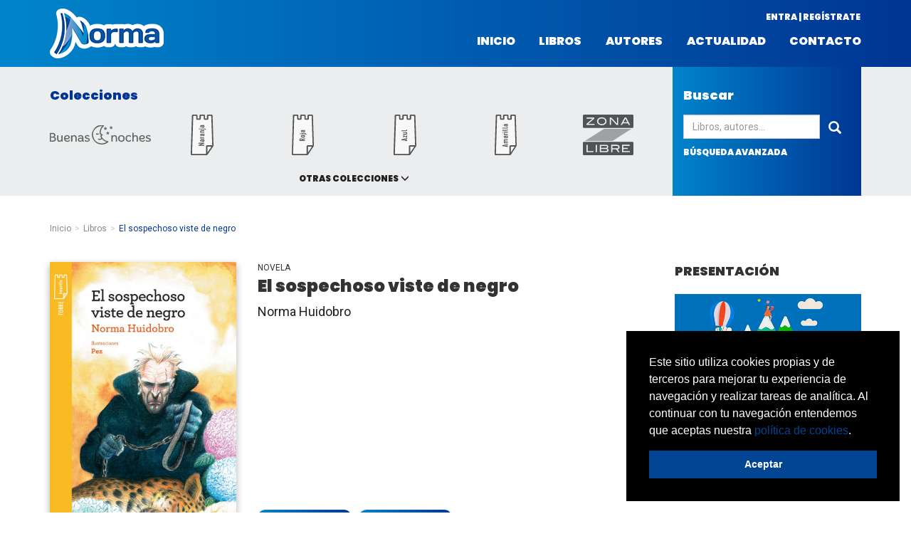

--- FILE ---
content_type: text/html; charset=UTF-8
request_url: https://www.normainfantilyjuvenil.com/ar/libro/el-sospechoso-viste-de-negro
body_size: 19427
content:
<!DOCTYPE html>
<html lang="es-AR">
    <head>
                    <meta charset="utf-8"/><script type="text/javascript">(window.NREUM||(NREUM={})).init={ajax:{deny_list:["bam.nr-data.net"]},feature_flags:["soft_nav"]};(window.NREUM||(NREUM={})).loader_config={licenseKey:"534e88c31b",applicationID:"215412969",browserID:"215413593"};;/*! For license information please see nr-loader-rum-1.308.0.min.js.LICENSE.txt */
(()=>{var e,t,r={163:(e,t,r)=>{"use strict";r.d(t,{j:()=>E});var n=r(384),i=r(1741);var a=r(2555);r(860).K7.genericEvents;const s="experimental.resources",o="register",c=e=>{if(!e||"string"!=typeof e)return!1;try{document.createDocumentFragment().querySelector(e)}catch{return!1}return!0};var d=r(2614),u=r(944),l=r(8122);const f="[data-nr-mask]",g=e=>(0,l.a)(e,(()=>{const e={feature_flags:[],experimental:{allow_registered_children:!1,resources:!1},mask_selector:"*",block_selector:"[data-nr-block]",mask_input_options:{color:!1,date:!1,"datetime-local":!1,email:!1,month:!1,number:!1,range:!1,search:!1,tel:!1,text:!1,time:!1,url:!1,week:!1,textarea:!1,select:!1,password:!0}};return{ajax:{deny_list:void 0,block_internal:!0,enabled:!0,autoStart:!0},api:{get allow_registered_children(){return e.feature_flags.includes(o)||e.experimental.allow_registered_children},set allow_registered_children(t){e.experimental.allow_registered_children=t},duplicate_registered_data:!1},browser_consent_mode:{enabled:!1},distributed_tracing:{enabled:void 0,exclude_newrelic_header:void 0,cors_use_newrelic_header:void 0,cors_use_tracecontext_headers:void 0,allowed_origins:void 0},get feature_flags(){return e.feature_flags},set feature_flags(t){e.feature_flags=t},generic_events:{enabled:!0,autoStart:!0},harvest:{interval:30},jserrors:{enabled:!0,autoStart:!0},logging:{enabled:!0,autoStart:!0},metrics:{enabled:!0,autoStart:!0},obfuscate:void 0,page_action:{enabled:!0},page_view_event:{enabled:!0,autoStart:!0},page_view_timing:{enabled:!0,autoStart:!0},performance:{capture_marks:!1,capture_measures:!1,capture_detail:!0,resources:{get enabled(){return e.feature_flags.includes(s)||e.experimental.resources},set enabled(t){e.experimental.resources=t},asset_types:[],first_party_domains:[],ignore_newrelic:!0}},privacy:{cookies_enabled:!0},proxy:{assets:void 0,beacon:void 0},session:{expiresMs:d.wk,inactiveMs:d.BB},session_replay:{autoStart:!0,enabled:!1,preload:!1,sampling_rate:10,error_sampling_rate:100,collect_fonts:!1,inline_images:!1,fix_stylesheets:!0,mask_all_inputs:!0,get mask_text_selector(){return e.mask_selector},set mask_text_selector(t){c(t)?e.mask_selector="".concat(t,",").concat(f):""===t||null===t?e.mask_selector=f:(0,u.R)(5,t)},get block_class(){return"nr-block"},get ignore_class(){return"nr-ignore"},get mask_text_class(){return"nr-mask"},get block_selector(){return e.block_selector},set block_selector(t){c(t)?e.block_selector+=",".concat(t):""!==t&&(0,u.R)(6,t)},get mask_input_options(){return e.mask_input_options},set mask_input_options(t){t&&"object"==typeof t?e.mask_input_options={...t,password:!0}:(0,u.R)(7,t)}},session_trace:{enabled:!0,autoStart:!0},soft_navigations:{enabled:!0,autoStart:!0},spa:{enabled:!0,autoStart:!0},ssl:void 0,user_actions:{enabled:!0,elementAttributes:["id","className","tagName","type"]}}})());var p=r(6154),m=r(9324);let h=0;const v={buildEnv:m.F3,distMethod:m.Xs,version:m.xv,originTime:p.WN},b={consented:!1},y={appMetadata:{},get consented(){return this.session?.state?.consent||b.consented},set consented(e){b.consented=e},customTransaction:void 0,denyList:void 0,disabled:!1,harvester:void 0,isolatedBacklog:!1,isRecording:!1,loaderType:void 0,maxBytes:3e4,obfuscator:void 0,onerror:void 0,ptid:void 0,releaseIds:{},session:void 0,timeKeeper:void 0,registeredEntities:[],jsAttributesMetadata:{bytes:0},get harvestCount(){return++h}},_=e=>{const t=(0,l.a)(e,y),r=Object.keys(v).reduce((e,t)=>(e[t]={value:v[t],writable:!1,configurable:!0,enumerable:!0},e),{});return Object.defineProperties(t,r)};var w=r(5701);const x=e=>{const t=e.startsWith("http");e+="/",r.p=t?e:"https://"+e};var R=r(7836),k=r(3241);const A={accountID:void 0,trustKey:void 0,agentID:void 0,licenseKey:void 0,applicationID:void 0,xpid:void 0},S=e=>(0,l.a)(e,A),T=new Set;function E(e,t={},r,s){let{init:o,info:c,loader_config:d,runtime:u={},exposed:l=!0}=t;if(!c){const e=(0,n.pV)();o=e.init,c=e.info,d=e.loader_config}e.init=g(o||{}),e.loader_config=S(d||{}),c.jsAttributes??={},p.bv&&(c.jsAttributes.isWorker=!0),e.info=(0,a.D)(c);const f=e.init,m=[c.beacon,c.errorBeacon];T.has(e.agentIdentifier)||(f.proxy.assets&&(x(f.proxy.assets),m.push(f.proxy.assets)),f.proxy.beacon&&m.push(f.proxy.beacon),e.beacons=[...m],function(e){const t=(0,n.pV)();Object.getOwnPropertyNames(i.W.prototype).forEach(r=>{const n=i.W.prototype[r];if("function"!=typeof n||"constructor"===n)return;let a=t[r];e[r]&&!1!==e.exposed&&"micro-agent"!==e.runtime?.loaderType&&(t[r]=(...t)=>{const n=e[r](...t);return a?a(...t):n})})}(e),(0,n.US)("activatedFeatures",w.B)),u.denyList=[...f.ajax.deny_list||[],...f.ajax.block_internal?m:[]],u.ptid=e.agentIdentifier,u.loaderType=r,e.runtime=_(u),T.has(e.agentIdentifier)||(e.ee=R.ee.get(e.agentIdentifier),e.exposed=l,(0,k.W)({agentIdentifier:e.agentIdentifier,drained:!!w.B?.[e.agentIdentifier],type:"lifecycle",name:"initialize",feature:void 0,data:e.config})),T.add(e.agentIdentifier)}},384:(e,t,r)=>{"use strict";r.d(t,{NT:()=>s,US:()=>u,Zm:()=>o,bQ:()=>d,dV:()=>c,pV:()=>l});var n=r(6154),i=r(1863),a=r(1910);const s={beacon:"bam.nr-data.net",errorBeacon:"bam.nr-data.net"};function o(){return n.gm.NREUM||(n.gm.NREUM={}),void 0===n.gm.newrelic&&(n.gm.newrelic=n.gm.NREUM),n.gm.NREUM}function c(){let e=o();return e.o||(e.o={ST:n.gm.setTimeout,SI:n.gm.setImmediate||n.gm.setInterval,CT:n.gm.clearTimeout,XHR:n.gm.XMLHttpRequest,REQ:n.gm.Request,EV:n.gm.Event,PR:n.gm.Promise,MO:n.gm.MutationObserver,FETCH:n.gm.fetch,WS:n.gm.WebSocket},(0,a.i)(...Object.values(e.o))),e}function d(e,t){let r=o();r.initializedAgents??={},t.initializedAt={ms:(0,i.t)(),date:new Date},r.initializedAgents[e]=t}function u(e,t){o()[e]=t}function l(){return function(){let e=o();const t=e.info||{};e.info={beacon:s.beacon,errorBeacon:s.errorBeacon,...t}}(),function(){let e=o();const t=e.init||{};e.init={...t}}(),c(),function(){let e=o();const t=e.loader_config||{};e.loader_config={...t}}(),o()}},782:(e,t,r)=>{"use strict";r.d(t,{T:()=>n});const n=r(860).K7.pageViewTiming},860:(e,t,r)=>{"use strict";r.d(t,{$J:()=>u,K7:()=>c,P3:()=>d,XX:()=>i,Yy:()=>o,df:()=>a,qY:()=>n,v4:()=>s});const n="events",i="jserrors",a="browser/blobs",s="rum",o="browser/logs",c={ajax:"ajax",genericEvents:"generic_events",jserrors:i,logging:"logging",metrics:"metrics",pageAction:"page_action",pageViewEvent:"page_view_event",pageViewTiming:"page_view_timing",sessionReplay:"session_replay",sessionTrace:"session_trace",softNav:"soft_navigations",spa:"spa"},d={[c.pageViewEvent]:1,[c.pageViewTiming]:2,[c.metrics]:3,[c.jserrors]:4,[c.spa]:5,[c.ajax]:6,[c.sessionTrace]:7,[c.softNav]:8,[c.sessionReplay]:9,[c.logging]:10,[c.genericEvents]:11},u={[c.pageViewEvent]:s,[c.pageViewTiming]:n,[c.ajax]:n,[c.spa]:n,[c.softNav]:n,[c.metrics]:i,[c.jserrors]:i,[c.sessionTrace]:a,[c.sessionReplay]:a,[c.logging]:o,[c.genericEvents]:"ins"}},944:(e,t,r)=>{"use strict";r.d(t,{R:()=>i});var n=r(3241);function i(e,t){"function"==typeof console.debug&&(console.debug("New Relic Warning: https://github.com/newrelic/newrelic-browser-agent/blob/main/docs/warning-codes.md#".concat(e),t),(0,n.W)({agentIdentifier:null,drained:null,type:"data",name:"warn",feature:"warn",data:{code:e,secondary:t}}))}},1687:(e,t,r)=>{"use strict";r.d(t,{Ak:()=>d,Ze:()=>f,x3:()=>u});var n=r(3241),i=r(7836),a=r(3606),s=r(860),o=r(2646);const c={};function d(e,t){const r={staged:!1,priority:s.P3[t]||0};l(e),c[e].get(t)||c[e].set(t,r)}function u(e,t){e&&c[e]&&(c[e].get(t)&&c[e].delete(t),p(e,t,!1),c[e].size&&g(e))}function l(e){if(!e)throw new Error("agentIdentifier required");c[e]||(c[e]=new Map)}function f(e="",t="feature",r=!1){if(l(e),!e||!c[e].get(t)||r)return p(e,t);c[e].get(t).staged=!0,g(e)}function g(e){const t=Array.from(c[e]);t.every(([e,t])=>t.staged)&&(t.sort((e,t)=>e[1].priority-t[1].priority),t.forEach(([t])=>{c[e].delete(t),p(e,t)}))}function p(e,t,r=!0){const s=e?i.ee.get(e):i.ee,c=a.i.handlers;if(!s.aborted&&s.backlog&&c){if((0,n.W)({agentIdentifier:e,type:"lifecycle",name:"drain",feature:t}),r){const e=s.backlog[t],r=c[t];if(r){for(let t=0;e&&t<e.length;++t)m(e[t],r);Object.entries(r).forEach(([e,t])=>{Object.values(t||{}).forEach(t=>{t[0]?.on&&t[0]?.context()instanceof o.y&&t[0].on(e,t[1])})})}}s.isolatedBacklog||delete c[t],s.backlog[t]=null,s.emit("drain-"+t,[])}}function m(e,t){var r=e[1];Object.values(t[r]||{}).forEach(t=>{var r=e[0];if(t[0]===r){var n=t[1],i=e[3],a=e[2];n.apply(i,a)}})}},1738:(e,t,r)=>{"use strict";r.d(t,{U:()=>g,Y:()=>f});var n=r(3241),i=r(9908),a=r(1863),s=r(944),o=r(5701),c=r(3969),d=r(8362),u=r(860),l=r(4261);function f(e,t,r,a){const f=a||r;!f||f[e]&&f[e]!==d.d.prototype[e]||(f[e]=function(){(0,i.p)(c.xV,["API/"+e+"/called"],void 0,u.K7.metrics,r.ee),(0,n.W)({agentIdentifier:r.agentIdentifier,drained:!!o.B?.[r.agentIdentifier],type:"data",name:"api",feature:l.Pl+e,data:{}});try{return t.apply(this,arguments)}catch(e){(0,s.R)(23,e)}})}function g(e,t,r,n,s){const o=e.info;null===r?delete o.jsAttributes[t]:o.jsAttributes[t]=r,(s||null===r)&&(0,i.p)(l.Pl+n,[(0,a.t)(),t,r],void 0,"session",e.ee)}},1741:(e,t,r)=>{"use strict";r.d(t,{W:()=>a});var n=r(944),i=r(4261);class a{#e(e,...t){if(this[e]!==a.prototype[e])return this[e](...t);(0,n.R)(35,e)}addPageAction(e,t){return this.#e(i.hG,e,t)}register(e){return this.#e(i.eY,e)}recordCustomEvent(e,t){return this.#e(i.fF,e,t)}setPageViewName(e,t){return this.#e(i.Fw,e,t)}setCustomAttribute(e,t,r){return this.#e(i.cD,e,t,r)}noticeError(e,t){return this.#e(i.o5,e,t)}setUserId(e,t=!1){return this.#e(i.Dl,e,t)}setApplicationVersion(e){return this.#e(i.nb,e)}setErrorHandler(e){return this.#e(i.bt,e)}addRelease(e,t){return this.#e(i.k6,e,t)}log(e,t){return this.#e(i.$9,e,t)}start(){return this.#e(i.d3)}finished(e){return this.#e(i.BL,e)}recordReplay(){return this.#e(i.CH)}pauseReplay(){return this.#e(i.Tb)}addToTrace(e){return this.#e(i.U2,e)}setCurrentRouteName(e){return this.#e(i.PA,e)}interaction(e){return this.#e(i.dT,e)}wrapLogger(e,t,r){return this.#e(i.Wb,e,t,r)}measure(e,t){return this.#e(i.V1,e,t)}consent(e){return this.#e(i.Pv,e)}}},1863:(e,t,r)=>{"use strict";function n(){return Math.floor(performance.now())}r.d(t,{t:()=>n})},1910:(e,t,r)=>{"use strict";r.d(t,{i:()=>a});var n=r(944);const i=new Map;function a(...e){return e.every(e=>{if(i.has(e))return i.get(e);const t="function"==typeof e?e.toString():"",r=t.includes("[native code]"),a=t.includes("nrWrapper");return r||a||(0,n.R)(64,e?.name||t),i.set(e,r),r})}},2555:(e,t,r)=>{"use strict";r.d(t,{D:()=>o,f:()=>s});var n=r(384),i=r(8122);const a={beacon:n.NT.beacon,errorBeacon:n.NT.errorBeacon,licenseKey:void 0,applicationID:void 0,sa:void 0,queueTime:void 0,applicationTime:void 0,ttGuid:void 0,user:void 0,account:void 0,product:void 0,extra:void 0,jsAttributes:{},userAttributes:void 0,atts:void 0,transactionName:void 0,tNamePlain:void 0};function s(e){try{return!!e.licenseKey&&!!e.errorBeacon&&!!e.applicationID}catch(e){return!1}}const o=e=>(0,i.a)(e,a)},2614:(e,t,r)=>{"use strict";r.d(t,{BB:()=>s,H3:()=>n,g:()=>d,iL:()=>c,tS:()=>o,uh:()=>i,wk:()=>a});const n="NRBA",i="SESSION",a=144e5,s=18e5,o={STARTED:"session-started",PAUSE:"session-pause",RESET:"session-reset",RESUME:"session-resume",UPDATE:"session-update"},c={SAME_TAB:"same-tab",CROSS_TAB:"cross-tab"},d={OFF:0,FULL:1,ERROR:2}},2646:(e,t,r)=>{"use strict";r.d(t,{y:()=>n});class n{constructor(e){this.contextId=e}}},2843:(e,t,r)=>{"use strict";r.d(t,{G:()=>a,u:()=>i});var n=r(3878);function i(e,t=!1,r,i){(0,n.DD)("visibilitychange",function(){if(t)return void("hidden"===document.visibilityState&&e());e(document.visibilityState)},r,i)}function a(e,t,r){(0,n.sp)("pagehide",e,t,r)}},3241:(e,t,r)=>{"use strict";r.d(t,{W:()=>a});var n=r(6154);const i="newrelic";function a(e={}){try{n.gm.dispatchEvent(new CustomEvent(i,{detail:e}))}catch(e){}}},3606:(e,t,r)=>{"use strict";r.d(t,{i:()=>a});var n=r(9908);a.on=s;var i=a.handlers={};function a(e,t,r,a){s(a||n.d,i,e,t,r)}function s(e,t,r,i,a){a||(a="feature"),e||(e=n.d);var s=t[a]=t[a]||{};(s[r]=s[r]||[]).push([e,i])}},3878:(e,t,r)=>{"use strict";function n(e,t){return{capture:e,passive:!1,signal:t}}function i(e,t,r=!1,i){window.addEventListener(e,t,n(r,i))}function a(e,t,r=!1,i){document.addEventListener(e,t,n(r,i))}r.d(t,{DD:()=>a,jT:()=>n,sp:()=>i})},3969:(e,t,r)=>{"use strict";r.d(t,{TZ:()=>n,XG:()=>o,rs:()=>i,xV:()=>s,z_:()=>a});const n=r(860).K7.metrics,i="sm",a="cm",s="storeSupportabilityMetrics",o="storeEventMetrics"},4234:(e,t,r)=>{"use strict";r.d(t,{W:()=>a});var n=r(7836),i=r(1687);class a{constructor(e,t){this.agentIdentifier=e,this.ee=n.ee.get(e),this.featureName=t,this.blocked=!1}deregisterDrain(){(0,i.x3)(this.agentIdentifier,this.featureName)}}},4261:(e,t,r)=>{"use strict";r.d(t,{$9:()=>d,BL:()=>o,CH:()=>g,Dl:()=>_,Fw:()=>y,PA:()=>h,Pl:()=>n,Pv:()=>k,Tb:()=>l,U2:()=>a,V1:()=>R,Wb:()=>x,bt:()=>b,cD:()=>v,d3:()=>w,dT:()=>c,eY:()=>p,fF:()=>f,hG:()=>i,k6:()=>s,nb:()=>m,o5:()=>u});const n="api-",i="addPageAction",a="addToTrace",s="addRelease",o="finished",c="interaction",d="log",u="noticeError",l="pauseReplay",f="recordCustomEvent",g="recordReplay",p="register",m="setApplicationVersion",h="setCurrentRouteName",v="setCustomAttribute",b="setErrorHandler",y="setPageViewName",_="setUserId",w="start",x="wrapLogger",R="measure",k="consent"},5289:(e,t,r)=>{"use strict";r.d(t,{GG:()=>s,Qr:()=>c,sB:()=>o});var n=r(3878),i=r(6389);function a(){return"undefined"==typeof document||"complete"===document.readyState}function s(e,t){if(a())return e();const r=(0,i.J)(e),s=setInterval(()=>{a()&&(clearInterval(s),r())},500);(0,n.sp)("load",r,t)}function o(e){if(a())return e();(0,n.DD)("DOMContentLoaded",e)}function c(e){if(a())return e();(0,n.sp)("popstate",e)}},5607:(e,t,r)=>{"use strict";r.d(t,{W:()=>n});const n=(0,r(9566).bz)()},5701:(e,t,r)=>{"use strict";r.d(t,{B:()=>a,t:()=>s});var n=r(3241);const i=new Set,a={};function s(e,t){const r=t.agentIdentifier;a[r]??={},e&&"object"==typeof e&&(i.has(r)||(t.ee.emit("rumresp",[e]),a[r]=e,i.add(r),(0,n.W)({agentIdentifier:r,loaded:!0,drained:!0,type:"lifecycle",name:"load",feature:void 0,data:e})))}},6154:(e,t,r)=>{"use strict";r.d(t,{OF:()=>c,RI:()=>i,WN:()=>u,bv:()=>a,eN:()=>l,gm:()=>s,mw:()=>o,sb:()=>d});var n=r(1863);const i="undefined"!=typeof window&&!!window.document,a="undefined"!=typeof WorkerGlobalScope&&("undefined"!=typeof self&&self instanceof WorkerGlobalScope&&self.navigator instanceof WorkerNavigator||"undefined"!=typeof globalThis&&globalThis instanceof WorkerGlobalScope&&globalThis.navigator instanceof WorkerNavigator),s=i?window:"undefined"!=typeof WorkerGlobalScope&&("undefined"!=typeof self&&self instanceof WorkerGlobalScope&&self||"undefined"!=typeof globalThis&&globalThis instanceof WorkerGlobalScope&&globalThis),o=Boolean("hidden"===s?.document?.visibilityState),c=/iPad|iPhone|iPod/.test(s.navigator?.userAgent),d=c&&"undefined"==typeof SharedWorker,u=((()=>{const e=s.navigator?.userAgent?.match(/Firefox[/\s](\d+\.\d+)/);Array.isArray(e)&&e.length>=2&&e[1]})(),Date.now()-(0,n.t)()),l=()=>"undefined"!=typeof PerformanceNavigationTiming&&s?.performance?.getEntriesByType("navigation")?.[0]?.responseStart},6389:(e,t,r)=>{"use strict";function n(e,t=500,r={}){const n=r?.leading||!1;let i;return(...r)=>{n&&void 0===i&&(e.apply(this,r),i=setTimeout(()=>{i=clearTimeout(i)},t)),n||(clearTimeout(i),i=setTimeout(()=>{e.apply(this,r)},t))}}function i(e){let t=!1;return(...r)=>{t||(t=!0,e.apply(this,r))}}r.d(t,{J:()=>i,s:()=>n})},6630:(e,t,r)=>{"use strict";r.d(t,{T:()=>n});const n=r(860).K7.pageViewEvent},7699:(e,t,r)=>{"use strict";r.d(t,{It:()=>a,KC:()=>o,No:()=>i,qh:()=>s});var n=r(860);const i=16e3,a=1e6,s="SESSION_ERROR",o={[n.K7.logging]:!0,[n.K7.genericEvents]:!1,[n.K7.jserrors]:!1,[n.K7.ajax]:!1}},7836:(e,t,r)=>{"use strict";r.d(t,{P:()=>o,ee:()=>c});var n=r(384),i=r(8990),a=r(2646),s=r(5607);const o="nr@context:".concat(s.W),c=function e(t,r){var n={},s={},u={},l=!1;try{l=16===r.length&&d.initializedAgents?.[r]?.runtime.isolatedBacklog}catch(e){}var f={on:p,addEventListener:p,removeEventListener:function(e,t){var r=n[e];if(!r)return;for(var i=0;i<r.length;i++)r[i]===t&&r.splice(i,1)},emit:function(e,r,n,i,a){!1!==a&&(a=!0);if(c.aborted&&!i)return;t&&a&&t.emit(e,r,n);var o=g(n);m(e).forEach(e=>{e.apply(o,r)});var d=v()[s[e]];d&&d.push([f,e,r,o]);return o},get:h,listeners:m,context:g,buffer:function(e,t){const r=v();if(t=t||"feature",f.aborted)return;Object.entries(e||{}).forEach(([e,n])=>{s[n]=t,t in r||(r[t]=[])})},abort:function(){f._aborted=!0,Object.keys(f.backlog).forEach(e=>{delete f.backlog[e]})},isBuffering:function(e){return!!v()[s[e]]},debugId:r,backlog:l?{}:t&&"object"==typeof t.backlog?t.backlog:{},isolatedBacklog:l};return Object.defineProperty(f,"aborted",{get:()=>{let e=f._aborted||!1;return e||(t&&(e=t.aborted),e)}}),f;function g(e){return e&&e instanceof a.y?e:e?(0,i.I)(e,o,()=>new a.y(o)):new a.y(o)}function p(e,t){n[e]=m(e).concat(t)}function m(e){return n[e]||[]}function h(t){return u[t]=u[t]||e(f,t)}function v(){return f.backlog}}(void 0,"globalEE"),d=(0,n.Zm)();d.ee||(d.ee=c)},8122:(e,t,r)=>{"use strict";r.d(t,{a:()=>i});var n=r(944);function i(e,t){try{if(!e||"object"!=typeof e)return(0,n.R)(3);if(!t||"object"!=typeof t)return(0,n.R)(4);const r=Object.create(Object.getPrototypeOf(t),Object.getOwnPropertyDescriptors(t)),a=0===Object.keys(r).length?e:r;for(let s in a)if(void 0!==e[s])try{if(null===e[s]){r[s]=null;continue}Array.isArray(e[s])&&Array.isArray(t[s])?r[s]=Array.from(new Set([...e[s],...t[s]])):"object"==typeof e[s]&&"object"==typeof t[s]?r[s]=i(e[s],t[s]):r[s]=e[s]}catch(e){r[s]||(0,n.R)(1,e)}return r}catch(e){(0,n.R)(2,e)}}},8362:(e,t,r)=>{"use strict";r.d(t,{d:()=>a});var n=r(9566),i=r(1741);class a extends i.W{agentIdentifier=(0,n.LA)(16)}},8374:(e,t,r)=>{r.nc=(()=>{try{return document?.currentScript?.nonce}catch(e){}return""})()},8990:(e,t,r)=>{"use strict";r.d(t,{I:()=>i});var n=Object.prototype.hasOwnProperty;function i(e,t,r){if(n.call(e,t))return e[t];var i=r();if(Object.defineProperty&&Object.keys)try{return Object.defineProperty(e,t,{value:i,writable:!0,enumerable:!1}),i}catch(e){}return e[t]=i,i}},9324:(e,t,r)=>{"use strict";r.d(t,{F3:()=>i,Xs:()=>a,xv:()=>n});const n="1.308.0",i="PROD",a="CDN"},9566:(e,t,r)=>{"use strict";r.d(t,{LA:()=>o,bz:()=>s});var n=r(6154);const i="xxxxxxxx-xxxx-4xxx-yxxx-xxxxxxxxxxxx";function a(e,t){return e?15&e[t]:16*Math.random()|0}function s(){const e=n.gm?.crypto||n.gm?.msCrypto;let t,r=0;return e&&e.getRandomValues&&(t=e.getRandomValues(new Uint8Array(30))),i.split("").map(e=>"x"===e?a(t,r++).toString(16):"y"===e?(3&a()|8).toString(16):e).join("")}function o(e){const t=n.gm?.crypto||n.gm?.msCrypto;let r,i=0;t&&t.getRandomValues&&(r=t.getRandomValues(new Uint8Array(e)));const s=[];for(var o=0;o<e;o++)s.push(a(r,i++).toString(16));return s.join("")}},9908:(e,t,r)=>{"use strict";r.d(t,{d:()=>n,p:()=>i});var n=r(7836).ee.get("handle");function i(e,t,r,i,a){a?(a.buffer([e],i),a.emit(e,t,r)):(n.buffer([e],i),n.emit(e,t,r))}}},n={};function i(e){var t=n[e];if(void 0!==t)return t.exports;var a=n[e]={exports:{}};return r[e](a,a.exports,i),a.exports}i.m=r,i.d=(e,t)=>{for(var r in t)i.o(t,r)&&!i.o(e,r)&&Object.defineProperty(e,r,{enumerable:!0,get:t[r]})},i.f={},i.e=e=>Promise.all(Object.keys(i.f).reduce((t,r)=>(i.f[r](e,t),t),[])),i.u=e=>"nr-rum-1.308.0.min.js",i.o=(e,t)=>Object.prototype.hasOwnProperty.call(e,t),e={},t="NRBA-1.308.0.PROD:",i.l=(r,n,a,s)=>{if(e[r])e[r].push(n);else{var o,c;if(void 0!==a)for(var d=document.getElementsByTagName("script"),u=0;u<d.length;u++){var l=d[u];if(l.getAttribute("src")==r||l.getAttribute("data-webpack")==t+a){o=l;break}}if(!o){c=!0;var f={296:"sha512-+MIMDsOcckGXa1EdWHqFNv7P+JUkd5kQwCBr3KE6uCvnsBNUrdSt4a/3/L4j4TxtnaMNjHpza2/erNQbpacJQA=="};(o=document.createElement("script")).charset="utf-8",i.nc&&o.setAttribute("nonce",i.nc),o.setAttribute("data-webpack",t+a),o.src=r,0!==o.src.indexOf(window.location.origin+"/")&&(o.crossOrigin="anonymous"),f[s]&&(o.integrity=f[s])}e[r]=[n];var g=(t,n)=>{o.onerror=o.onload=null,clearTimeout(p);var i=e[r];if(delete e[r],o.parentNode&&o.parentNode.removeChild(o),i&&i.forEach(e=>e(n)),t)return t(n)},p=setTimeout(g.bind(null,void 0,{type:"timeout",target:o}),12e4);o.onerror=g.bind(null,o.onerror),o.onload=g.bind(null,o.onload),c&&document.head.appendChild(o)}},i.r=e=>{"undefined"!=typeof Symbol&&Symbol.toStringTag&&Object.defineProperty(e,Symbol.toStringTag,{value:"Module"}),Object.defineProperty(e,"__esModule",{value:!0})},i.p="https://js-agent.newrelic.com/",(()=>{var e={374:0,840:0};i.f.j=(t,r)=>{var n=i.o(e,t)?e[t]:void 0;if(0!==n)if(n)r.push(n[2]);else{var a=new Promise((r,i)=>n=e[t]=[r,i]);r.push(n[2]=a);var s=i.p+i.u(t),o=new Error;i.l(s,r=>{if(i.o(e,t)&&(0!==(n=e[t])&&(e[t]=void 0),n)){var a=r&&("load"===r.type?"missing":r.type),s=r&&r.target&&r.target.src;o.message="Loading chunk "+t+" failed: ("+a+": "+s+")",o.name="ChunkLoadError",o.type=a,o.request=s,n[1](o)}},"chunk-"+t,t)}};var t=(t,r)=>{var n,a,[s,o,c]=r,d=0;if(s.some(t=>0!==e[t])){for(n in o)i.o(o,n)&&(i.m[n]=o[n]);if(c)c(i)}for(t&&t(r);d<s.length;d++)a=s[d],i.o(e,a)&&e[a]&&e[a][0](),e[a]=0},r=self["webpackChunk:NRBA-1.308.0.PROD"]=self["webpackChunk:NRBA-1.308.0.PROD"]||[];r.forEach(t.bind(null,0)),r.push=t.bind(null,r.push.bind(r))})(),(()=>{"use strict";i(8374);var e=i(8362),t=i(860);const r=Object.values(t.K7);var n=i(163);var a=i(9908),s=i(1863),o=i(4261),c=i(1738);var d=i(1687),u=i(4234),l=i(5289),f=i(6154),g=i(944),p=i(384);const m=e=>f.RI&&!0===e?.privacy.cookies_enabled;function h(e){return!!(0,p.dV)().o.MO&&m(e)&&!0===e?.session_trace.enabled}var v=i(6389),b=i(7699);class y extends u.W{constructor(e,t){super(e.agentIdentifier,t),this.agentRef=e,this.abortHandler=void 0,this.featAggregate=void 0,this.loadedSuccessfully=void 0,this.onAggregateImported=new Promise(e=>{this.loadedSuccessfully=e}),this.deferred=Promise.resolve(),!1===e.init[this.featureName].autoStart?this.deferred=new Promise((t,r)=>{this.ee.on("manual-start-all",(0,v.J)(()=>{(0,d.Ak)(e.agentIdentifier,this.featureName),t()}))}):(0,d.Ak)(e.agentIdentifier,t)}importAggregator(e,t,r={}){if(this.featAggregate)return;const n=async()=>{let n;await this.deferred;try{if(m(e.init)){const{setupAgentSession:t}=await i.e(296).then(i.bind(i,3305));n=t(e)}}catch(e){(0,g.R)(20,e),this.ee.emit("internal-error",[e]),(0,a.p)(b.qh,[e],void 0,this.featureName,this.ee)}try{if(!this.#t(this.featureName,n,e.init))return(0,d.Ze)(this.agentIdentifier,this.featureName),void this.loadedSuccessfully(!1);const{Aggregate:i}=await t();this.featAggregate=new i(e,r),e.runtime.harvester.initializedAggregates.push(this.featAggregate),this.loadedSuccessfully(!0)}catch(e){(0,g.R)(34,e),this.abortHandler?.(),(0,d.Ze)(this.agentIdentifier,this.featureName,!0),this.loadedSuccessfully(!1),this.ee&&this.ee.abort()}};f.RI?(0,l.GG)(()=>n(),!0):n()}#t(e,r,n){if(this.blocked)return!1;switch(e){case t.K7.sessionReplay:return h(n)&&!!r;case t.K7.sessionTrace:return!!r;default:return!0}}}var _=i(6630),w=i(2614),x=i(3241);class R extends y{static featureName=_.T;constructor(e){var t;super(e,_.T),this.setupInspectionEvents(e.agentIdentifier),t=e,(0,c.Y)(o.Fw,function(e,r){"string"==typeof e&&("/"!==e.charAt(0)&&(e="/"+e),t.runtime.customTransaction=(r||"http://custom.transaction")+e,(0,a.p)(o.Pl+o.Fw,[(0,s.t)()],void 0,void 0,t.ee))},t),this.importAggregator(e,()=>i.e(296).then(i.bind(i,3943)))}setupInspectionEvents(e){const t=(t,r)=>{t&&(0,x.W)({agentIdentifier:e,timeStamp:t.timeStamp,loaded:"complete"===t.target.readyState,type:"window",name:r,data:t.target.location+""})};(0,l.sB)(e=>{t(e,"DOMContentLoaded")}),(0,l.GG)(e=>{t(e,"load")}),(0,l.Qr)(e=>{t(e,"navigate")}),this.ee.on(w.tS.UPDATE,(t,r)=>{(0,x.W)({agentIdentifier:e,type:"lifecycle",name:"session",data:r})})}}class k extends e.d{constructor(e){var t;(super(),f.gm)?(this.features={},(0,p.bQ)(this.agentIdentifier,this),this.desiredFeatures=new Set(e.features||[]),this.desiredFeatures.add(R),(0,n.j)(this,e,e.loaderType||"agent"),t=this,(0,c.Y)(o.cD,function(e,r,n=!1){if("string"==typeof e){if(["string","number","boolean"].includes(typeof r)||null===r)return(0,c.U)(t,e,r,o.cD,n);(0,g.R)(40,typeof r)}else(0,g.R)(39,typeof e)},t),function(e){(0,c.Y)(o.Dl,function(t,r=!1){if("string"!=typeof t&&null!==t)return void(0,g.R)(41,typeof t);const n=e.info.jsAttributes["enduser.id"];r&&null!=n&&n!==t?(0,a.p)(o.Pl+"setUserIdAndResetSession",[t],void 0,"session",e.ee):(0,c.U)(e,"enduser.id",t,o.Dl,!0)},e)}(this),function(e){(0,c.Y)(o.nb,function(t){if("string"==typeof t||null===t)return(0,c.U)(e,"application.version",t,o.nb,!1);(0,g.R)(42,typeof t)},e)}(this),function(e){(0,c.Y)(o.d3,function(){e.ee.emit("manual-start-all")},e)}(this),function(e){(0,c.Y)(o.Pv,function(t=!0){if("boolean"==typeof t){if((0,a.p)(o.Pl+o.Pv,[t],void 0,"session",e.ee),e.runtime.consented=t,t){const t=e.features.page_view_event;t.onAggregateImported.then(e=>{const r=t.featAggregate;e&&!r.sentRum&&r.sendRum()})}}else(0,g.R)(65,typeof t)},e)}(this),this.run()):(0,g.R)(21)}get config(){return{info:this.info,init:this.init,loader_config:this.loader_config,runtime:this.runtime}}get api(){return this}run(){try{const e=function(e){const t={};return r.forEach(r=>{t[r]=!!e[r]?.enabled}),t}(this.init),n=[...this.desiredFeatures];n.sort((e,r)=>t.P3[e.featureName]-t.P3[r.featureName]),n.forEach(r=>{if(!e[r.featureName]&&r.featureName!==t.K7.pageViewEvent)return;if(r.featureName===t.K7.spa)return void(0,g.R)(67);const n=function(e){switch(e){case t.K7.ajax:return[t.K7.jserrors];case t.K7.sessionTrace:return[t.K7.ajax,t.K7.pageViewEvent];case t.K7.sessionReplay:return[t.K7.sessionTrace];case t.K7.pageViewTiming:return[t.K7.pageViewEvent];default:return[]}}(r.featureName).filter(e=>!(e in this.features));n.length>0&&(0,g.R)(36,{targetFeature:r.featureName,missingDependencies:n}),this.features[r.featureName]=new r(this)})}catch(e){(0,g.R)(22,e);for(const e in this.features)this.features[e].abortHandler?.();const t=(0,p.Zm)();delete t.initializedAgents[this.agentIdentifier]?.features,delete this.sharedAggregator;return t.ee.get(this.agentIdentifier).abort(),!1}}}var A=i(2843),S=i(782);class T extends y{static featureName=S.T;constructor(e){super(e,S.T),f.RI&&((0,A.u)(()=>(0,a.p)("docHidden",[(0,s.t)()],void 0,S.T,this.ee),!0),(0,A.G)(()=>(0,a.p)("winPagehide",[(0,s.t)()],void 0,S.T,this.ee)),this.importAggregator(e,()=>i.e(296).then(i.bind(i,2117))))}}var E=i(3969);class I extends y{static featureName=E.TZ;constructor(e){super(e,E.TZ),f.RI&&document.addEventListener("securitypolicyviolation",e=>{(0,a.p)(E.xV,["Generic/CSPViolation/Detected"],void 0,this.featureName,this.ee)}),this.importAggregator(e,()=>i.e(296).then(i.bind(i,9623)))}}new k({features:[R,T,I],loaderType:"lite"})})()})();</script>
        <title>El sospechoso viste de negro</title>
        <meta name="viewport" content="width=device-width, initial-scale=1.0">

        <meta name="author" content="Ediciones Norma" />
        <meta name='description' content="¿Quién es el misterioso hombre de negro? ¿Por qué amenaza al farmacéutico? Marcos está decidido a averiguarlo. Lo único que tendrá que hacer ser...">

                    <meta name="robots" content='INDEX, FOLLOW'>
                <link rel="icon" type="image/x-icon" href="https://www.normainfantilyjuvenil.com/ar/favicon.ico" />
        <link rel="icon" href="https://www.normainfantilyjuvenil.com/ar/favicon-32x32.png" sizes="32x32" />
        <link rel="icon" href="https://www.normainfantilyjuvenil.com/ar/android-chrome-192x192.png" sizes="192x192" />
        <link rel="apple-touch-icon-precomposed" href="https://www.normainfantilyjuvenil.com/ar/apple-touch-icon-180x180.png" />        
        <meta name="msapplication-square150x150logo" content="https://www.normainfantilyjuvenil.com/ar/mediumtile.png" />

                        
                <!-- Meta OG-->
        <meta property="og:title" content="El sospechoso viste de negro"/><meta property="og:type" content="website" /><meta property="og:url" content="https://www.normainfantilyjuvenil.com/ar/libro/el-sospechoso-viste-de-negro" /><meta property="og:image" content="https://www.normainfantilyjuvenil.com/ar/uploads/2025/04/resized/600_61095633-tam-el-sospechoco-viste-de-negro-w_1.jpg" /><meta property="og:description" content="" />
        <!-- Fin Meta OG -->
        
                                            <link href="//fonts.googleapis.com/css?family=Poppins:900|Roboto:400,400i,700" type="text/css" rel="stylesheet" />
                            <link href="https://www.normainfantilyjuvenil.com/ar/packages/ttt/publica/components/bootstrap/css/bootstrap.min.css" type="text/css" rel="stylesheet" />
                            <link href="https://www.normainfantilyjuvenil.com/ar/packages/ttt/publica/components/magnific/magnific.css" type="text/css" rel="stylesheet" />
                            <link href="https://www.normainfantilyjuvenil.com/ar/packages/ttt/publica/components/swal/sweetalert.css" type="text/css" rel="stylesheet" />
                            <link href="//cdnjs.cloudflare.com/ajax/libs/cookieconsent2/3.0.3/cookieconsent.min.css" type="text/css" rel="stylesheet" />
                            <link href="https://www.normainfantilyjuvenil.com/ar/packages/ttt/publica/skins/default/css/estilos.css?v=2020" type="text/css" rel="stylesheet" />
                    
      
    
    <!--10.181.2.212-->            </head>

    <body id="es_AR">
        <div id="contenedor">

                            <header id="cabecera" class="">
	<div class="topBar">
		<div class="container cf">
			<div class="pull-left logo">
				<a href="https://www.normainfantilyjuvenil.com/ar/" title="Norma Argentina" class="icon icon-logo">Norma Argentina</a>
			</div>
			<div class="pull-right topMenu">
				<button class="visible-xs-inline-block btn btn-link" data-toggle="collapse" id="btnBuscar" data-target="#buscador"><span class="glyphicon glyphicon-search"><span class="sr-only">Mostras caja de búsqueda</span></button>	
				<div class="topUser">
										<div class="btn-group">
						<a class="btn btn-link dropdown-toggle" data-toggle="dropdown" href="#" id="userBtn">
							<span class="icon icon-user visible-xs-inline-block"></span>
							<span class="icon-text">Entra | Regístrate</span>
						</a>
						<div class="dropdown-menu" id="capaUsuario">
							<div id="usuarioBtns" class="visible-xs-display-block">
								<a class="btn-link btn active" href="#topBarLogin">Entrar</a>
								<a class="btn-link btn" href="#topBarRegistro">Registro</a>						
							</div>
							<div class="row">
								<div class="col-sm-6" id="topBarRegistro">
									<p class="lead">Crear una cuenta</p>
									<p>Por favor, introduce una dirección de correo para crear una cuenta</p>
									<form method="post" action="https://www.normainfantilyjuvenil.com/ar/usuario/registro">
										<div class="sr-only">
											<label>E-mail importante</label>
											<input type="text" class="form-control" name="email_importante" />
										</div>
										<fieldset>
											<div class="form-group">
												<label>Dirección de email</label>
												<input type="text" class="form-control" name="email" placeholder="Escribe tu dirección de email" />
											</div>
											<div class="checkbox">
												<label>
													<input name="acepta_condiciones" type="checkbox" value="1"> He leído y acepto las <a class="modalbox" href="https://www.normainfantilyjuvenil.com/ar/info/modal/aviso-legal">condiciones de uso</a>
												</label>
											</div>
											<input type="submit" class="btn btn-primary" value="Crear cuenta" />
										</fieldset>
									</form>
								</div>
								<div class="col-sm-6 active" id="topBarLogin">
									<p class="lead">Ya estoy registrado</p>
									<p>Por favor, introduce tus datos de acceso</p>
									<form method="post" action="https://www.normainfantilyjuvenil.com/ar/usuario/login">
										<fieldset>
											<div class="form-group">
												<label>Dirección de email</label>
												<input type="text" class="form-control" name="email" placeholder="Escribe tu dirección de email" />
											</div>
											<div class="form-group">
												<label>Contraseña</label>
												<input type="password" class="form-control" name="password" placeholder="Escribe tu contraseña" />
											</div>

											<input type="submit" class="btn btn-primary" value="Entrar en mi cuenta" />
											<a href="https://www.normainfantilyjuvenil.com/ar/usuario/password" title="¿Has olvidado tu contraseña?" class="btn btn-link">¿Has olvidado tu contraseña?</a>
										</fieldset>
									</form>
								</div>
							</div>

						</div>
					</div>
									</div>	
				<button id="topMenuBtn" class="btn btn-primary visible-xs-inline-block">
					 <span class="burger-icon"><span class="sr-only">Mostrar menú</span></span>
				</button>
				<ul class="list-inline" id="topMenu">
					<li><a href="https://www.normainfantilyjuvenil.com/ar/" title="Inicio Argentina">Inicio</a></li>
					<li><a href="https://www.normainfantilyjuvenil.com/ar/libros" title="Libros Argentina">Libros</a></li>
					<li>
						<div class="btn-group">
							<a class="btn btn-link dropdown-toggle" data-toggle="dropdown" href="https://www.normainfantilyjuvenil.com/ar/autores" title="Autores de Norma en Argentina">Autores</a>
							<div class="dropdown-menu" id="capaAutores">
								<ul class="list-inline" id="letras">

																		<li>
																				<a class="btn btn-link btnMenuAutores" href="#" data-letra='a'> 
											A   
										</a>
																			</li>
																		<li>
																				<a class="btn btn-link btnMenuAutores" href="#" data-letra='b'> 
											B   
										</a>
																			</li>
																		<li>
																				<a class="btn btn-link btnMenuAutores" href="#" data-letra='c'> 
											C   
										</a>
																			</li>
																		<li>
																				<a class="btn btn-link btnMenuAutores" href="#" data-letra='d'> 
											D   
										</a>
																			</li>
																		<li>
																				<a class="btn btn-link btnMenuAutores" href="#" data-letra='e'> 
											E   
										</a>
																			</li>
																		<li>
																				<a class="btn btn-link btnMenuAutores" href="#" data-letra='f'> 
											F   
										</a>
																			</li>
																		<li>
																				<a class="btn btn-link btnMenuAutores" href="#" data-letra='g'> 
											G   
										</a>
																			</li>
																		<li>
																				<a class="btn btn-link btnMenuAutores" href="#" data-letra='h'> 
											H   
										</a>
																			</li>
																		<li>
																				<a class="btn btn-link btnMenuAutores" href="#" data-letra='i'> 
											I   
										</a>
																			</li>
																		<li>
																				<a class="btn btn-link btnMenuAutores" href="#" data-letra='j'> 
											J   
										</a>
																			</li>
																		<li>
																				<a class="btn btn-link btnMenuAutores" href="#" data-letra='k'> 
											K   
										</a>
																			</li>
																		<li>
																				<a class="btn btn-link btnMenuAutores" href="#" data-letra='l'> 
											L   
										</a>
																			</li>
																		<li>
																				<a class="btn btn-link btnMenuAutores" href="#" data-letra='m'> 
											M   
										</a>
																			</li>
																		<li>
																				<a class="btn btn-link btnMenuAutores" href="#" data-letra='n'> 
											N   
										</a>
																			</li>
																		<li>
																				<a class="btn btn-link btnMenuAutores" href="#" data-letra='o'> 
											O   
										</a>
																			</li>
																		<li>
																				<a class="btn btn-link btnMenuAutores" href="#" data-letra='p'> 
											P   
										</a>
																			</li>
																		<li>
																				<a class="btn btn-link btnMenuAutores" href="#" data-letra='q'> 
											Q   
										</a>
																			</li>
																		<li>
																				<a class="btn btn-link btnMenuAutores" href="#" data-letra='r'> 
											R   
										</a>
																			</li>
																		<li>
																				<a class="btn btn-link btnMenuAutores" href="#" data-letra='s'> 
											S   
										</a>
																			</li>
																		<li>
																				<a class="btn btn-link btnMenuAutores" href="#" data-letra='t'> 
											T   
										</a>
																			</li>
																		<li>
																				<a class="btn btn-link btnMenuAutores" href="#" data-letra='u'> 
											U   
										</a>
																			</li>
																		<li>
																				<a class="btn btn-link btnMenuAutores" href="#" data-letra='v'> 
											V   
										</a>
																			</li>
																		<li>
																				<a class="btn btn-link btnMenuAutores" href="#" data-letra='w'> 
											W   
										</a>
																			</li>
																		<li>
																				<span class="btn btn-link btnMenuAutores disabled">X</span>
																			</li>
																		<li>
																				<span class="btn btn-link btnMenuAutores disabled">Y</span>
																			</li>
																		<li>
																				<span class="btn btn-link btnMenuAutores disabled">Z</span>
																			</li>
									
								</ul>
								<div class="listAutores" id='listaAutores'>
									<span>Selecciona la letra del nombre del autor que buscas</span>
								</div> <!-- fin listado autores -->
							</div> <!-- fin capa autores -->
						</div>
					</li> <!-- opcion autores menu superior -->
											<li><a href="https://www.normainfantilyjuvenil.com/ar/noticias" title="Actualidad de Norma en Argentina">Actualidad</a></li>
						<li><a href="https://www.normainfantilyjuvenil.com/ar/info/contacto" title="Contacto Argentina">Contacto</a></li>

					</ul>
				</div> <!-- fin topMenu -->
			</div>
		</div><!-- fin topbar -->
		
		<script>
					</script>
	</header>                        <div id="cuerpo">
                                
                <div id="navegacion">
				<div class="container">
			<div id="menu">
				<button class="btn btn-default btn-block">Libros por colección</button>
				<h2 class="boxTituloGr hidden-xs">Colecciones</h2>
				<div class="menuCole">
				<ul class="list">
<li><a href="https://www.normainfantilyjuvenil.com/ar/libros/coleccion/buenas-noches" title="Libros Buenas Noches"> <span class="cole cole-buenas-noches">Buenas Noches</span> </a></li>
<li><a href="https://www.normainfantilyjuvenil.com/ar/libros/coleccion/torre-de-papel-naranja" title="Libros Torre de papel Naranja"> <span class="cole cole-torre-de-papel-naranja">Torre de papel Naranja</span> </a></li>
<li><a href="https://www.normainfantilyjuvenil.com/ar/libros/coleccion/torre-de-papel-roja" title="Libros Torre de papel Roja"> <span class="cole cole-torre-de-papel-roja">Torre de papel Roja</span> </a></li>
<li><a href="https://www.normainfantilyjuvenil.com/ar/libros/coleccion/torre-de-papel-azul" title="Libros Torre de papel Azul"> <span class="cole cole-torre-de-papel-azul">Torre de papel Azul</span> </a></li>
<li><a href="https://www.normainfantilyjuvenil.com/ar/libros/coleccion/torre-de-papel-amarilla" title="Libros Torre de papel Amarilla"> <span class="cole cole-torre-de-papel-amarilla">Torre de papel Amarilla</span> </a></li>
<li><a href="https://www.normainfantilyjuvenil.com/ar/libros/coleccion/zona-libre" title="Libros Zona Libre"> <span class="cole cole-zona-libre">Zona Libre</span> </a></li>
</ul>
<div class="dropdown"><button class="btn btn-link  hidden-xs" data-toggle="dropdown">Otras colecciones</button>
<div id="otrasColecciones" class="dropdown-menu">
<ul class="list">
<li><a href="https://www.normainfantilyjuvenil.com/ar/libros/coleccion/golu" title="Libros Golu"> <span>Golu</span> </a></li>
<li><a href="https://www.normainfantilyjuvenil.com/ar/libros/coleccion/hay-equipo" title="Libros Hay equipo"> <span>Hay equipo</span> </a></li>
<li><a href="https://www.normainfantilyjuvenil.com/ar/libros/coleccion/los-casos-de-anita-demare" title="Libros Los casos de Anita Demare"> <span>Los casos de Anita Demare</span> </a></li>
<li><a href="https://www.normainfantilyjuvenil.com/ar/libros/coleccion/lucia-y-nicolas" title="Libros Lucía y Nicolás">Lucía y Nicolás </a></li>
<li><a href="https://www.normainfantilyjuvenil.com/ar/libros/coleccion/narrativa-historica" title="Libros Narrativa Histórica"> <span>Narrativa Histórica</span> </a></li>
<li><a href="https://www.normainfantilyjuvenil.com/ar/libros/coleccion/young-adult" title="Libros Young Adult"> <span>Young Adult</span> </a></li>
</ul>
</div>
</div>
				</div>
			</div><!--/navbar-collapse-->
					<div id="buscador" class="box collapse">
						
						<form method="get" action="https://www.normainfantilyjuvenil.com/ar/libros">						<h2 class="boxTituloGr hidden-xs">Buscar</h2>
						<div class="input-group">
													<input type="text" class="form-control" name="query" placeholder="Libros, autores..." value="" required>
						<span class="input-group-btn">
							<button type="submit" class="btn"><span class="glyphicon glyphicon-search"><span class="sr-only">Enviar</span></span></button>
						</span>
					</div>
										<p><a href="https://www.normainfantilyjuvenil.com/ar/libros" title="búsqueda avanzada">búsqueda avanzada</a></p>
				</form>
			</div>


		</div>
	</div>

			<div class="container">
		<ol class="breadcrumb"><li itemscope itemtype="http://data-vocabulary.org/Breadcrumb"><a href="https://www.normainfantilyjuvenil.com/ar/" itemprop="url"><span itemprop="title">Inicio</span></a></li><li itemscope itemtype="http://data-vocabulary.org/Breadcrumb"><a href="https://www.normainfantilyjuvenil.com/ar/libros" itemprop="url"><span itemprop="title">Libros</span></a></li><li itemscope itemtype="http://data-vocabulary.org/Breadcrumb"><span itemprop="title">El sospechoso viste de negro</span></li></ol>
	</div>
		
<div class="container" id="libro">
<div class="row">
    <div class="col-sm-9" id="main"  itemscope itemtype="http://schema.org/Book">
        <div class="row libro edad-desde-11-anos  " id="libroDestacado">
            <div class="itemPortada col-sm-4 clearfix">
                <div class="itemFoto">
                                          <a href="https://www.normainfantilyjuvenil.com/ar/uploads/2025/04/resized/800_61095633-tam-el-sospechoco-viste-de-negro-w_1.jpg" title="Portada El sospechoso viste de negro" class="mfp-image">
                        <img src="https://www.normainfantilyjuvenil.com/ar/uploads/2025/04/resized/360_61095633-tam-el-sospechoco-viste-de-negro-w_1.jpg" alt="Portada El sospechoso viste de negro" class="img-responsive" itemprop="image" />
                      </a>
                                      </div>

                    <div class="itemTools"> 
                         <div class="compartir">
                            <button class="icon icon-share share " title="Compartir">Compartir</button>
                            <div id="compartirCapa">                                
                                        <a class="social-twitter social" href="https://twitter.com/intent/tweet?text=En+normainfantilyjuvenil.com%3A&amp;url=http%3A%2F%2Fwww.normainfantilyjuvenil.com%2Far%2Flibro%2Fel-sospechoso-viste-de-negro" target="_blank" title="Compartir en Twitter"><span class="sr-only">Compartir en Twitter</span></a>
                                        <a class="social-facebook social" href="https://www.facebook.com/sharer/sharer.php?u=https://www.normainfantilyjuvenil.com/ar/libro/el-sospechoso-viste-de-negro" target="_blank" title="Compartir en Facebook"><span class="sr-only">Compartir en Facebook</span></a>
                                        
                            </div>      
                        </div>
                                                    <!--<a href="https://www.normainfantilyjuvenil.com/ar/uploads/2025/04/61095633-tam-el-sospechoco-viste-de-negro-w_1.jpg" title="Descargar portada El sospechoso viste de negro" target="_blank" data-titulo="El sospechoso viste de negro"><span class="icon icon-descargar">Descargar portada El sospechoso viste de negro</span></a>-->
                                                                                                                                    <button class="alertaAccionRestringida icon icon-like" data-aceptar="Aceptar" data-mensaje_titulo="¡Atención!" data-mensaje="Debe registrarse para poder usar esta opción" title="Me gusta">Me gusta</button>
                                                                    </div>
                                                                          <p class="coleccion coleccion-torre-de-papel-amarilla">
                            <a href="https://www.normainfantilyjuvenil.com/ar/libros/coleccion/torre-de-papel-amarilla" title="Ver libros de Torre de Papel Amarilla "><span class="cole cole-torre-de-papel-amarilla">Torre de Papel Amarilla</span></a>
                            </p>
                              
                                    </div>
            <div class="itemDatos col-sm-8">
                <p class="itemAnte" itemprop="genre">
                                                    Novela
                                        </p>
                <h1 class="lead " itemprop="name">El sospechoso viste de negro</h1>
                <div></div>
                <p class="itemSub" itemprop="author">
                                                            <a href="https://www.normainfantilyjuvenil.com/ar/autores/norma-huidobro" title="Biografía y libros de Norma Huidobro" itemprop="author"> Norma Huidobro</a>
                                            </p>
                <div class="itemEntradilla" itemprop="headline">
                    
                </div>
                <div class="tags">
                                                <ul class="list tematica">
                                                                                                 <li><a href="https://www.normainfantilyjuvenil.com/ar/libros?options=8" title="Ver libros de Ecología ">Ecología</a></li>
                                                                                                                                <li><a href="https://www.normainfantilyjuvenil.com/ar/libros?options=44" title="Ver libros de Policial ">Policial</a></li>
                                                                                        </ul>
                                        
                                        
                                        <ul class="list">
                       
                            
                    </ul>
                                    </div>

                        </div>
        </div>

         <!-- Nav tabs -->
  <ul class="nav nav-tabs nav-justified" role="tablist">
    <li role="presentation" class="active"><a href="#sinopsis" aria-controls="sinopsis" role="tab" data-toggle="tab">Sinopsis</a></li>
    <li role="presentation"><a href="#ficha-tecnica" aria-controls="ficha-tecnica" role="tab" data-toggle="tab">Ficha técnica</a></li>
    <!--VEMOS SI TENEMOS QUE PRESENTAR LA PESTAÑA RECURSOS-->
            <li role="presentation"><a href="#recursos" aria-controls="recursos" role="tab" data-toggle="tab">Recursos (2)</a></li>
        <li role="presentation"><a href="#comentarios" aria-controls="comentarios" role="tab" data-toggle="tab">Comentarios</a></li>
  </ul>

  <!-- Tab panes -->
  <div class="tab-content">
    <div role="tabpanel" class="tab-pane active" id="sinopsis">
        <div class="boxTxt" itemprop="description">
            
            ¿Quién es el misterioso hombre de negro? ¿Por qué amenaza al farmacéutico? Marcos está decidido a averiguarlo. Lo único que tendrá que hacer será comenzar una investigación, siguiendo el método de Sherlock Holmes o el de Hércules Poirot, así de fácil... Bueno, no tan fácil... ¿Quién iba a pensar que las cosas se complicarían tanto? 
            
        </div>
    </div> <!-- fin sinopsis -->

    <div role="tabpanel" class="tab-pane" id="ficha-tecnica">
        <dl class="dl-horizontal">
          
            <dt>Título:</dt>
            <dd>El sospechoso viste de negro</dd>
          
            <dt>Subtítulo:</dt>
            <dd>
                                -
                                
            </dd>
          
          
          <dt>Autores:</dt>
          
          <dd> 
                                                              <a href="https://www.normainfantilyjuvenil.com/ar/autores/norma-huidobro" title="Biografía y libros de Norma Huidobro" itemprop="author"> Norma Huidobro </a>
                                            
          </dd>
          
          <dt>Traductores:</dt>
          <dd>
                        -
                      </dd>
          <dt>Ilustradores:</dt>
          <dd>
                                                    Pez                                              
          </dd>
          
            <dt>Precio:</dt>
            <dd itemprop="price" content="">
                                -
                                
            </dd>
            <dt>Fecha de publicación:</dt>
            <dd>
                                -
                                
            </dd>
            <dt>EAN:</dt>
            <dd>
                                9789875450363
                                
            </dd>
          
            <dt>ISBN:</dt>
            <dd itemprop="isbn">
                                9789875450363
                                
            </dd>
            
                        <dt>Medidas:</dt>
            <dd>
                                11,6 x 20
                                
            </dd>
                        </dl>
            <dl class="dl-horizontal">
                        
                            <dt>Formato:</dt>
                <dd>
                                                                        <a href="https://www.normainfantilyjuvenil.com/ar/libros?options=6" title="Ver libros de Rustica "> Rustica</a>                                                            </dd>
                      
          
            <dt>Páginas (número):</dt>
            <dd><span itemprop="numberOfPages">
                                176</span> págs.
                            </dd>
          
          
            <dt>Soporte:</dt>
            <dd>Papel</dd>

                      
        
        
                            <dt>Edad:</dt>
                <dd>
                                            <a href="https://www.normainfantilyjuvenil.com/ar/libros?options=27" title="Libros para mayores de Desde 11 años "> Desde 11 años</a>
                                    
                </dd>
                                        <dt>Colección:</dt>
                <dd>
                                                                        <a href="https://www.normainfantilyjuvenil.com/ar/libros/coleccion/torre-de-papel-amarilla" title="Ver libros de Torre de Papel Amarilla "> Torre de Papel Amarilla</a>                                                            
                </dd>
                            
          
            
                            <dt>Género:</dt>
                <dd>
                                                                        <a href="https://www.normainfantilyjuvenil.com/ar/libros?options=25" title="Ver libros de Novela "> Novela</a>                                                            
                </dd>
                      
          
          <!--
          <dt>Soporte:</dt>
          <dd>-</dd>
          -->
          
                            <dt>Temática:</dt>
                <dd>
                                                                                                    <a href="https://www.normainfantilyjuvenil.com/ar/libros?options=8" title="Ver libros de Ecología "> Ecología</a>,                                                                                                             <a href="https://www.normainfantilyjuvenil.com/ar/libros?options=44" title="Ver libros de Policial "> Policial</a>                                                                                        
                </dd>
            
                            <dt>Valores:</dt>
                <dd>
                                        -
                                    
                </dd>
                                                          
        </dl>
    </div><!-- fin ficha-tecnica -->
            <div role="tabpanel" class="tab-pane edad-desde-11-anos" id="recursos">
            <div class="row list">
                                    <div class="col-md-3 col-sm-6">
                        <div class="itemDatos">
                            <p class="lead">Descargas</p>
                            <div class="itemEntradillaDescargas">
                                <ul class="list-unstyled">
                                                                            <li>
                                            <a href="https://www.normainfantilyjuvenil.com/ar/uploads/2025/04/61095633-tam-el-sospechoco-viste-de-negro-w_1.jpg" title="Descargar portada El sospechoso viste de negro" target="_blank" data-titulo="El sospechoso viste de negro"><span class="icon icon-descargar">Descargar portada El sospechoso viste de negro</span>Portada</a>
                                        </li>
                                                                                                        </ul>
                            </div>
                        </div>
                    </div>
                                                                                                                <div class="col-md-3 col-sm-6">
                                                        <div class="itemDatos">
                                <p class="lead">Guías de lectura</p>
                                                                <div class="itemEntradilla">
                                    <ul class="list-unstyled">
                                                                                <li>
                                                                                            <a href="https://www.normainfantilyjuvenil.com/ar/libro/el-sospechoso-viste-de-negro/descargar-recurso/3def184ad8f4755ff269862ea77393dd/" data-titulo="El sospechoso viste de negro - Guía docente - El sospechoso viste de negro" data-categoria="Guías de lectura" target="_blank"><span class="icon-recurso">El sospechoso viste de negro - Guía docente</span></a>
                                                                                    </li>
                                                                            </ul>
                                </div>
                            </div>
                            
                        </div>
                                                                                                                        </div>
        </div> <!-- fin recursos -->
    
    <div role="tabpanel" class="tab-pane" id="comentarios">
                            <div class="alert alertaUsuario alert-info">
              <p><a href="#">Regístrate para enviar un comentario</a></p>
            </div>
            </div> <!-- fin comentarios -->
  </div> <!-- fin pestanias  -->

  <div class="box" id="librosRelAutor">
        <h2 class="boxTitulo">Otros libros del autor</h2>
        <div class="row list listLibros">
                        
                                                <div class="item libro col-sm-6 col-md-3 edad-desde-11-anos" itemscope itemtype="http://schema.org/Book">
                    <div class="itemFoto">
                        <a href="https://www.normainfantilyjuvenil.com/ar/libro/el-pan-de-la-serpiente" title="El pan de la serpiente">
                                                             <img src="https://www.normainfantilyjuvenil.com/ar/uploads/2019/05/resized/200_9789875452411.jpg" alt="Portada El pan de la serpiente" itemprop="image"/>
                                                    </a>
                    </div>
                    <div class="itemDatos">
                        <p class="lead"><a href="https://www.normainfantilyjuvenil.com/ar/libro/el-pan-de-la-serpiente" title="El pan de la serpiente" itemprop="name">El pan de la serpiente</a></p>                     
                        <p class="itemSub" itemprop="author">      
                                                            <a href="https://www.normainfantilyjuvenil.com/ar/autores/norma-huidobro" title="Biografía y libros de Norma Huidobro" itemprop="author">Norma Huidobro</a>
                                                    </p>
                                                                          <p class="coleccion coleccion-narrativa-historica">
                            <a href="https://www.normainfantilyjuvenil.com/ar/libros/coleccion/narrativa-historica" title="Ver libros de Narrativa Histórica "><span class="cole cole-narrativa-historica">Narrativa Histórica</span></a>
                            </p>
                              
                        						
                        <div class="itemTools"> 
                                                                                                                            <button class="alertaAccionRestringida icon icon-like" data-aceptar="Aceptar" data-mensaje_titulo="¡Atención!" data-mensaje="Debe registrarse para poder usar esta opción" title="Me gusta">Me gusta</button>
                                                                                    </div>
                    </div>
            </div>
             
                                                <div class="item libro col-sm-6 col-md-3 edad-desde-9-anos" itemscope itemtype="http://schema.org/Book">
                    <div class="itemFoto">
                        <a href="https://www.normainfantilyjuvenil.com/ar/libro/la-sopa-envenenada" title="La sopa envenenada">
                                                             <img src="https://www.normainfantilyjuvenil.com/ar/uploads/2019/05/resized/200_9789875457058.jpg" alt="Portada La sopa envenenada" itemprop="image"/>
                                                    </a>
                    </div>
                    <div class="itemDatos">
                        <p class="lead"><a href="https://www.normainfantilyjuvenil.com/ar/libro/la-sopa-envenenada" title="La sopa envenenada" itemprop="name">La sopa envenenada</a></p>                     
                        <p class="itemSub" itemprop="author">      
                                                            <a href="https://www.normainfantilyjuvenil.com/ar/autores/norma-huidobro" title="Biografía y libros de Norma Huidobro" itemprop="author">Norma Huidobro</a>
                                                    </p>
                                                                          <p class="coleccion coleccion-los-casos-de-anita-demare">
                            <a href="https://www.normainfantilyjuvenil.com/ar/libros/coleccion/los-casos-de-anita-demare" title="Ver libros de Los casos de Anita Demare "><span class="cole cole-los-casos-de-anita-demare">Los casos de Anita Demare</span></a>
                            </p>
                              
                        						
                        <div class="itemTools"> 
                                                                                                                            <button class="alertaAccionRestringida icon icon-like" data-aceptar="Aceptar" data-mensaje_titulo="¡Atención!" data-mensaje="Debe registrarse para poder usar esta opción" title="Me gusta">Me gusta</button>
                                                                                    </div>
                    </div>
            </div>
             
                                                <div class="item libro col-sm-6 col-md-3 edad-desde-9-anos" itemscope itemtype="http://schema.org/Book">
                    <div class="itemFoto">
                        <a href="https://www.normainfantilyjuvenil.com/ar/libro/el-anillo-de-esmeraldas" title="El anillo de esmeraldas">
                                                             <img src="https://www.normainfantilyjuvenil.com/ar/uploads/2019/05/resized/200_9789875453012.jpg" alt="Portada El anillo de esmeraldas" itemprop="image"/>
                                                    </a>
                    </div>
                    <div class="itemDatos">
                        <p class="lead"><a href="https://www.normainfantilyjuvenil.com/ar/libro/el-anillo-de-esmeraldas" title="El anillo de esmeraldas" itemprop="name">El anillo de esmeraldas</a></p>                     
                        <p class="itemSub" itemprop="author">      
                                                            <a href="https://www.normainfantilyjuvenil.com/ar/autores/norma-huidobro" title="Biografía y libros de Norma Huidobro" itemprop="author">Norma Huidobro</a>
                                                    </p>
                                                                          <p class="coleccion coleccion-los-casos-de-anita-demare">
                            <a href="https://www.normainfantilyjuvenil.com/ar/libros/coleccion/los-casos-de-anita-demare" title="Ver libros de Los casos de Anita Demare "><span class="cole cole-los-casos-de-anita-demare">Los casos de Anita Demare</span></a>
                            </p>
                              
                        						
                        <div class="itemTools"> 
                                                                                                                            <button class="alertaAccionRestringida icon icon-like" data-aceptar="Aceptar" data-mensaje_titulo="¡Atención!" data-mensaje="Debe registrarse para poder usar esta opción" title="Me gusta">Me gusta</button>
                                                                                    </div>
                    </div>
            </div>
             
                                                <div class="item libro col-sm-6 col-md-3 edad-desde-9-anos" itemscope itemtype="http://schema.org/Book">
                    <div class="itemFoto">
                        <a href="https://www.normainfantilyjuvenil.com/ar/libro/el-paraguas-floreado" title="El paraguas floreado">
                                                             <img src="https://www.normainfantilyjuvenil.com/ar/uploads/2019/05/resized/200_9789875453029.jpg" alt="Portada El paraguas floreado" itemprop="image"/>
                                                    </a>
                    </div>
                    <div class="itemDatos">
                        <p class="lead"><a href="https://www.normainfantilyjuvenil.com/ar/libro/el-paraguas-floreado" title="El paraguas floreado" itemprop="name">El paraguas floreado</a></p>                     
                        <p class="itemSub" itemprop="author">      
                                                            <a href="https://www.normainfantilyjuvenil.com/ar/autores/norma-huidobro" title="Biografía y libros de Norma Huidobro" itemprop="author">Norma Huidobro</a>
                                                    </p>
                                                                          <p class="coleccion coleccion-los-casos-de-anita-demare">
                            <a href="https://www.normainfantilyjuvenil.com/ar/libros/coleccion/los-casos-de-anita-demare" title="Ver libros de Los casos de Anita Demare "><span class="cole cole-los-casos-de-anita-demare">Los casos de Anita Demare</span></a>
                            </p>
                              
                        						
                        <div class="itemTools"> 
                                                                                                                            <button class="alertaAccionRestringida icon icon-like" data-aceptar="Aceptar" data-mensaje_titulo="¡Atención!" data-mensaje="Debe registrarse para poder usar esta opción" title="Me gusta">Me gusta</button>
                                                                                    </div>
                    </div>
            </div>
             
                                                <div class="item libro col-sm-6 col-md-3 edad-desde-9-anos" itemscope itemtype="http://schema.org/Book">
                    <div class="itemFoto">
                        <a href="https://www.normainfantilyjuvenil.com/ar/libro/la-gata-en-el-balcon" title="La gata en el balcón">
                                                             <img src="https://www.normainfantilyjuvenil.com/ar/uploads/2019/05/resized/200_9789875456549.jpg" alt="Portada La gata en el balcón" itemprop="image"/>
                                                    </a>
                    </div>
                    <div class="itemDatos">
                        <p class="lead"><a href="https://www.normainfantilyjuvenil.com/ar/libro/la-gata-en-el-balcon" title="La gata en el balcón" itemprop="name">La gata en el balcón</a></p>                     
                        <p class="itemSub" itemprop="author">      
                                                            <a href="https://www.normainfantilyjuvenil.com/ar/autores/norma-huidobro" title="Biografía y libros de Norma Huidobro" itemprop="author">Norma Huidobro</a>
                                                    </p>
                                                                          <p class="coleccion coleccion-los-casos-de-anita-demare">
                            <a href="https://www.normainfantilyjuvenil.com/ar/libros/coleccion/los-casos-de-anita-demare" title="Ver libros de Los casos de Anita Demare "><span class="cole cole-los-casos-de-anita-demare">Los casos de Anita Demare</span></a>
                            </p>
                              
                        						
                        <div class="itemTools"> 
                                                                                                                            <button class="alertaAccionRestringida icon icon-like" data-aceptar="Aceptar" data-mensaje_titulo="¡Atención!" data-mensaje="Debe registrarse para poder usar esta opción" title="Me gusta">Me gusta</button>
                                                                                    </div>
                    </div>
            </div>
             
                                                <div class="item libro col-sm-6 col-md-3 edad-desde-9-anos" itemscope itemtype="http://schema.org/Book">
                    <div class="itemFoto">
                        <a href="https://www.normainfantilyjuvenil.com/ar/libro/una-luz-muy-extrana" title="Una luz muy extraña">
                                                             <img src="https://www.normainfantilyjuvenil.com/ar/uploads/2019/05/resized/200_9789875456112.jpg" alt="Portada Una luz muy extraña" itemprop="image"/>
                                                    </a>
                    </div>
                    <div class="itemDatos">
                        <p class="lead"><a href="https://www.normainfantilyjuvenil.com/ar/libro/una-luz-muy-extrana" title="Una luz muy extraña" itemprop="name">Una luz muy extraña</a></p>                     
                        <p class="itemSub" itemprop="author">      
                                                            <a href="https://www.normainfantilyjuvenil.com/ar/autores/norma-huidobro" title="Biografía y libros de Norma Huidobro" itemprop="author">Norma Huidobro</a>
                                                    </p>
                                                                          <p class="coleccion coleccion-los-casos-de-anita-demare">
                            <a href="https://www.normainfantilyjuvenil.com/ar/libros/coleccion/los-casos-de-anita-demare" title="Ver libros de Los casos de Anita Demare "><span class="cole cole-los-casos-de-anita-demare">Los casos de Anita Demare</span></a>
                            </p>
                              
                        						
                        <div class="itemTools"> 
                                                                                                                            <button class="alertaAccionRestringida icon icon-like" data-aceptar="Aceptar" data-mensaje_titulo="¡Atención!" data-mensaje="Debe registrarse para poder usar esta opción" title="Me gusta">Me gusta</button>
                                                                                    </div>
                    </div>
            </div>
             
                                                <div class="item libro col-sm-6 col-md-3 edad-desde-9-anos" itemscope itemtype="http://schema.org/Book">
                    <div class="itemFoto">
                        <a href="https://www.normainfantilyjuvenil.com/ar/libro/el-pirata-y-la-bailarina" title="El pirata y la bailarina">
                                                             <img src="https://www.normainfantilyjuvenil.com/ar/uploads/2019/05/resized/200_9789875457355.jpg" alt="Portada El pirata y la bailarina" itemprop="image"/>
                                                    </a>
                    </div>
                    <div class="itemDatos">
                        <p class="lead"><a href="https://www.normainfantilyjuvenil.com/ar/libro/el-pirata-y-la-bailarina" title="El pirata y la bailarina" itemprop="name">El pirata y la bailarina</a></p>                     
                        <p class="itemSub" itemprop="author">      
                                                            <a href="https://www.normainfantilyjuvenil.com/ar/autores/norma-huidobro" title="Biografía y libros de Norma Huidobro" itemprop="author">Norma Huidobro</a>
                                                    </p>
                                                                          <p class="coleccion coleccion-los-casos-de-anita-demare">
                            <a href="https://www.normainfantilyjuvenil.com/ar/libros/coleccion/los-casos-de-anita-demare" title="Ver libros de Los casos de Anita Demare "><span class="cole cole-los-casos-de-anita-demare">Los casos de Anita Demare</span></a>
                            </p>
                              
                        						
                        <div class="itemTools"> 
                                                                                                                            <button class="alertaAccionRestringida icon icon-like" data-aceptar="Aceptar" data-mensaje_titulo="¡Atención!" data-mensaje="Debe registrarse para poder usar esta opción" title="Me gusta">Me gusta</button>
                                                                                    </div>
                    </div>
            </div>
             
                                                <div class="item libro col-sm-6 col-md-3 edad-de-7-a-9-anos" itemscope itemtype="http://schema.org/Book">
                    <div class="itemFoto">
                        <a href="https://www.normainfantilyjuvenil.com/ar/libro/juanita-y-el-conejo-perdido" title="Juanita y el conejo perdido">
                                                             <img src="https://www.normainfantilyjuvenil.com/ar/uploads/2024/12/resized/200_61088698-tr-juanita-y-el-conejo-perdido.jpg" alt="Portada Juanita y el conejo perdido" itemprop="image"/>
                                                    </a>
                    </div>
                    <div class="itemDatos">
                        <p class="lead"><a href="https://www.normainfantilyjuvenil.com/ar/libro/juanita-y-el-conejo-perdido" title="Juanita y el conejo perdido" itemprop="name">Juanita y el conejo perdido</a></p>                     
                        <p class="itemSub" itemprop="author">      
                                                            <a href="https://www.normainfantilyjuvenil.com/ar/autores/norma-huidobro" title="Biografía y libros de Norma Huidobro" itemprop="author">Norma Huidobro</a>
                                                    </p>
                                                                          <p class="coleccion coleccion-torre-de-papel-roja">
                            <a href="https://www.normainfantilyjuvenil.com/ar/libros/coleccion/torre-de-papel-roja" title="Ver libros de Torre de Papel Roja "><span class="cole cole-torre-de-papel-roja">Torre de Papel Roja</span></a>
                            </p>
                              
                        						
                        <div class="itemTools"> 
                                                                                                                            <button class="alertaAccionRestringida icon icon-like" data-aceptar="Aceptar" data-mensaje_titulo="¡Atención!" data-mensaje="Debe registrarse para poder usar esta opción" title="Me gusta">Me gusta</button>
                                                                                    </div>
                    </div>
            </div>
             
                                                <div class="item libro col-sm-6 col-md-3 edad-de-9-a-11-anos" itemscope itemtype="http://schema.org/Book">
                    <div class="itemFoto">
                        <a href="https://www.normainfantilyjuvenil.com/ar/libro/el-misterio-del-mayordomo" title="El misterio del mayordomo">
                                                             <img src="https://www.normainfantilyjuvenil.com/ar/uploads/2025/02/resized/200_61088621-taz-el-misterio-del-mayordomo.jpg" alt="Portada El misterio del mayordomo" itemprop="image"/>
                                                    </a>
                    </div>
                    <div class="itemDatos">
                        <p class="lead"><a href="https://www.normainfantilyjuvenil.com/ar/libro/el-misterio-del-mayordomo" title="El misterio del mayordomo" itemprop="name">El misterio del mayordomo</a></p>                     
                        <p class="itemSub" itemprop="author">      
                                                            <a href="https://www.normainfantilyjuvenil.com/ar/autores/norma-huidobro" title="Biografía y libros de Norma Huidobro" itemprop="author">Norma Huidobro</a>
                                                    </p>
                                                                          <p class="coleccion coleccion-torre-de-papel-azul">
                            <a href="https://www.normainfantilyjuvenil.com/ar/libros/coleccion/torre-de-papel-azul" title="Ver libros de Torre de Papel Azul "><span class="cole cole-torre-de-papel-azul">Torre de Papel Azul</span></a>
                            </p>
                              
                        						
                        <div class="itemTools"> 
                                                                                                                            <button class="alertaAccionRestringida icon icon-like" data-aceptar="Aceptar" data-mensaje_titulo="¡Atención!" data-mensaje="Debe registrarse para poder usar esta opción" title="Me gusta">Me gusta</button>
                                                                                    </div>
                    </div>
            </div>
             
                                                <div class="item libro col-sm-6 col-md-3 edad-de-9-a-11-anos" itemscope itemtype="http://schema.org/Book">
                    <div class="itemFoto">
                        <a href="https://www.normainfantilyjuvenil.com/ar/libro/el-misterio-e-la-casa-verde" title="El misterio e la casa verde">
                                                             <img src="https://www.normainfantilyjuvenil.com/ar/uploads/2026/01/resized/200_t-taz-el-misterio-de-la-casa-verde.jpg" alt="Portada El misterio e la casa verde" itemprop="image"/>
                                                    </a>
                    </div>
                    <div class="itemDatos">
                        <p class="lead"><a href="https://www.normainfantilyjuvenil.com/ar/libro/el-misterio-e-la-casa-verde" title="El misterio e la casa verde" itemprop="name">El misterio e la casa verde</a></p>                     
                        <p class="itemSub" itemprop="author">      
                                                            <a href="https://www.normainfantilyjuvenil.com/ar/autores/norma-huidobro" title="Biografía y libros de Norma Huidobro" itemprop="author">Norma Huidobro</a>
                                                    </p>
                                                                          <p class="coleccion coleccion-torre-de-papel-azul">
                            <a href="https://www.normainfantilyjuvenil.com/ar/libros/coleccion/torre-de-papel-azul" title="Ver libros de Torre de Papel Azul "><span class="cole cole-torre-de-papel-azul">Torre de Papel Azul</span></a>
                            </p>
                              
                        						
                        <div class="itemTools"> 
                                                                                                                            <button class="alertaAccionRestringida icon icon-like" data-aceptar="Aceptar" data-mensaje_titulo="¡Atención!" data-mensaje="Debe registrarse para poder usar esta opción" title="Me gusta">Me gusta</button>
                                                                                    </div>
                    </div>
            </div>
             
                                                <div class="item libro col-sm-6 col-md-3 edad-desde-11-anos" itemscope itemtype="http://schema.org/Book">
                    <div class="itemFoto">
                        <a href="https://www.normainfantilyjuvenil.com/ar/libro/sopa-de-diamantes" title="Sopa de diamantes">
                                                             <img src="https://www.normainfantilyjuvenil.com/ar/uploads/2025/04/resized/200_61089300-tam-sopa-de-diamantes-w.jpg" alt="Portada Sopa de diamantes" itemprop="image"/>
                                                    </a>
                    </div>
                    <div class="itemDatos">
                        <p class="lead"><a href="https://www.normainfantilyjuvenil.com/ar/libro/sopa-de-diamantes" title="Sopa de diamantes" itemprop="name">Sopa de diamantes</a></p>                     
                        <p class="itemSub" itemprop="author">      
                                                            <a href="https://www.normainfantilyjuvenil.com/ar/autores/norma-huidobro" title="Biografía y libros de Norma Huidobro" itemprop="author">Norma Huidobro</a>
                                                    </p>
                                                                          <p class="coleccion coleccion-torre-de-papel-amarilla">
                            <a href="https://www.normainfantilyjuvenil.com/ar/libros/coleccion/torre-de-papel-amarilla" title="Ver libros de Torre de Papel Amarilla "><span class="cole cole-torre-de-papel-amarilla">Torre de Papel Amarilla</span></a>
                            </p>
                              
                        						
                        <div class="itemTools"> 
                                                                                                                            <button class="alertaAccionRestringida icon icon-like" data-aceptar="Aceptar" data-mensaje_titulo="¡Atención!" data-mensaje="Debe registrarse para poder usar esta opción" title="Me gusta">Me gusta</button>
                                                                                    </div>
                    </div>
            </div>
             
                                                <div class="item libro col-sm-6 col-md-3 edad-desde-13-anos" itemscope itemtype="http://schema.org/Book">
                    <div class="itemFoto">
                        <a href="https://www.normainfantilyjuvenil.com/ar/libro/la-tercera-puerta" title="La tercera puerta">
                                                             <img src="https://www.normainfantilyjuvenil.com/ar/uploads/2020/07/resized/200_zl-t-la-tercera-puerta-web.jpg" alt="Portada La tercera puerta" itemprop="image"/>
                                                    </a>
                    </div>
                    <div class="itemDatos">
                        <p class="lead"><a href="https://www.normainfantilyjuvenil.com/ar/libro/la-tercera-puerta" title="La tercera puerta" itemprop="name">La tercera puerta</a></p>                     
                        <p class="itemSub" itemprop="author">      
                                                            <a href="https://www.normainfantilyjuvenil.com/ar/autores/norma-huidobro" title="Biografía y libros de Norma Huidobro" itemprop="author">Norma Huidobro</a>
                                                    </p>
                                                                          <p class="coleccion coleccion-zona-libre">
                            <a href="https://www.normainfantilyjuvenil.com/ar/libros/coleccion/zona-libre" title="Ver libros de Zona Libre "><span class="cole cole-zona-libre">Zona Libre</span></a>
                            </p>
                              
                        						
                        <div class="itemTools"> 
                                                                                                                            <button class="alertaAccionRestringida icon icon-like" data-aceptar="Aceptar" data-mensaje_titulo="¡Atención!" data-mensaje="Debe registrarse para poder usar esta opción" title="Me gusta">Me gusta</button>
                                                                                    </div>
                    </div>
            </div>
             
                                                <div class="item libro col-sm-6 col-md-3 edad-desde-13-anos" itemscope itemtype="http://schema.org/Book">
                    <div class="itemFoto">
                        <a href="https://www.normainfantilyjuvenil.com/ar/libro/quien-conoce-a-greta-garbo" title="¿Quién conoce a Greta Garbo?">
                                                             <img src="https://www.normainfantilyjuvenil.com/ar/uploads/2020/07/resized/200_61088625-zl-t-quien-conoce-a-greta-garbo-w.jpg" alt="Portada ¿Quién conoce a Greta Garbo?" itemprop="image"/>
                                                    </a>
                    </div>
                    <div class="itemDatos">
                        <p class="lead"><a href="https://www.normainfantilyjuvenil.com/ar/libro/quien-conoce-a-greta-garbo" title="¿Quién conoce a Greta Garbo?" itemprop="name">¿Quién conoce a Greta Garbo?</a></p>                     
                        <p class="itemSub" itemprop="author">      
                                                            <a href="https://www.normainfantilyjuvenil.com/ar/autores/norma-huidobro" title="Biografía y libros de Norma Huidobro" itemprop="author">Norma Huidobro</a>
                                                    </p>
                                                                          <p class="coleccion coleccion-zona-libre">
                            <a href="https://www.normainfantilyjuvenil.com/ar/libros/coleccion/zona-libre" title="Ver libros de Zona Libre "><span class="cole cole-zona-libre">Zona Libre</span></a>
                            </p>
                              
                        						
                        <div class="itemTools"> 
                                                                                                                            <button class="alertaAccionRestringida icon icon-like" data-aceptar="Aceptar" data-mensaje_titulo="¡Atención!" data-mensaje="Debe registrarse para poder usar esta opción" title="Me gusta">Me gusta</button>
                                                                                    </div>
                    </div>
            </div>
             
                                                <div class="item libro col-sm-6 col-md-3 edad-desde-13-anos" itemscope itemtype="http://schema.org/Book">
                    <div class="itemFoto">
                        <a href="https://www.normainfantilyjuvenil.com/ar/libro/los-nuevos" title="Los nuevos">
                                                             <img src="https://www.normainfantilyjuvenil.com/ar/uploads/2020/02/resized/200_61091632-zl-t-los-nuevos-tapa-web.jpg" alt="Portada Los nuevos" itemprop="image"/>
                                                    </a>
                    </div>
                    <div class="itemDatos">
                        <p class="lead"><a href="https://www.normainfantilyjuvenil.com/ar/libro/los-nuevos" title="Los nuevos" itemprop="name">Los nuevos</a></p>                     
                        <p class="itemSub" itemprop="author">      
                                                            <a href="https://www.normainfantilyjuvenil.com/ar/autores/norma-huidobro" title="Biografía y libros de Norma Huidobro" itemprop="author">Norma Huidobro</a>
                                                    </p>
                                                                          <p class="coleccion coleccion-zona-libre">
                            <a href="https://www.normainfantilyjuvenil.com/ar/libros/coleccion/zona-libre" title="Ver libros de Zona Libre "><span class="cole cole-zona-libre">Zona Libre</span></a>
                            </p>
                              
                        						
                        <div class="itemTools"> 
                                                                                                                            <button class="alertaAccionRestringida icon icon-like" data-aceptar="Aceptar" data-mensaje_titulo="¡Atención!" data-mensaje="Debe registrarse para poder usar esta opción" title="Me gusta">Me gusta</button>
                                                                                    </div>
                    </div>
            </div>
             
                                                <div class="item libro col-sm-6 col-md-3 edad-desde-13-anos" itemscope itemtype="http://schema.org/Book">
                    <div class="itemFoto">
                        <a href="https://www.normainfantilyjuvenil.com/ar/libro/el-pan-de-la-serpiente-2" title="El pan de la serpiente">
                                                             <img src="https://www.normainfantilyjuvenil.com/ar/uploads/2020/05/resized/200_pan-de-la-serpiente_2.jpg" alt="Portada El pan de la serpiente" itemprop="image"/>
                                                    </a>
                    </div>
                    <div class="itemDatos">
                        <p class="lead"><a href="https://www.normainfantilyjuvenil.com/ar/libro/el-pan-de-la-serpiente-2" title="El pan de la serpiente" itemprop="name">El pan de la serpiente</a></p>                     
                        <p class="itemSub" itemprop="author">      
                                                            <a href="https://www.normainfantilyjuvenil.com/ar/autores/norma-huidobro" title="Biografía y libros de Norma Huidobro" itemprop="author">Norma Huidobro</a>
                                                    </p>
                                                                          <p class="coleccion coleccion-zona-libre">
                            <a href="https://www.normainfantilyjuvenil.com/ar/libros/coleccion/zona-libre" title="Ver libros de Zona Libre "><span class="cole cole-zona-libre">Zona Libre</span></a>
                            </p>
                              
                        						
                        <div class="itemTools"> 
                                                                                                                            <button class="alertaAccionRestringida icon icon-like" data-aceptar="Aceptar" data-mensaje_titulo="¡Atención!" data-mensaje="Debe registrarse para poder usar esta opción" title="Me gusta">Me gusta</button>
                                                                                    </div>
                    </div>
            </div>
             
                                                <div class="item libro col-sm-6 col-md-3 edad-de-9-a-11-anos" itemscope itemtype="http://schema.org/Book">
                    <div class="itemFoto">
                        <a href="https://www.normainfantilyjuvenil.com/ar/libro/el-loro-azul" title="El loro azul">
                                                             <img src="https://www.normainfantilyjuvenil.com/ar/uploads/2022/01/resized/200_61096704-ad-t-el-loro-azul-tapa-rd-rgb-baja.jpg" alt="Portada El loro azul" itemprop="image"/>
                                                    </a>
                    </div>
                    <div class="itemDatos">
                        <p class="lead"><a href="https://www.normainfantilyjuvenil.com/ar/libro/el-loro-azul" title="El loro azul" itemprop="name">El loro azul</a></p>                     
                        <p class="itemSub" itemprop="author">      
                                                            <a href="https://www.normainfantilyjuvenil.com/ar/autores/norma-huidobro" title="Biografía y libros de Norma Huidobro" itemprop="author">Norma Huidobro</a>
                                                    </p>
                                                                          <p class="coleccion coleccion-los-casos-de-anita-demare">
                            <a href="https://www.normainfantilyjuvenil.com/ar/libros/coleccion/los-casos-de-anita-demare" title="Ver libros de Los casos de Anita Demare "><span class="cole cole-los-casos-de-anita-demare">Los casos de Anita Demare</span></a>
                            </p>
                              
                        						
                        <div class="itemTools"> 
                                                                                                                            <button class="alertaAccionRestringida icon icon-like" data-aceptar="Aceptar" data-mensaje_titulo="¡Atención!" data-mensaje="Debe registrarse para poder usar esta opción" title="Me gusta">Me gusta</button>
                                                                                    </div>
                    </div>
            </div>
             
                                                <div class="item libro col-sm-6 col-md-3 edad-de-11-a-13-anos" itemscope itemtype="http://schema.org/Book">
                    <div class="itemFoto">
                        <a href="https://www.normainfantilyjuvenil.com/ar/libro/octubre-un-crimen" title="Octubre, un crimen">
                                                             <img src="https://www.normainfantilyjuvenil.com/ar/uploads/2022/10/resized/200_61101410-td-t-octubre-un-crimen-w.jpg" alt="Portada Octubre, un crimen" itemprop="image"/>
                                                    </a>
                    </div>
                    <div class="itemDatos">
                        <p class="lead"><a href="https://www.normainfantilyjuvenil.com/ar/libro/octubre-un-crimen" title="Octubre, un crimen" itemprop="name">Octubre, un crimen</a></p>                     
                        <p class="itemSub" itemprop="author">      
                                                            <a href="https://www.normainfantilyjuvenil.com/ar/autores/norma-huidobro" title="Biografía y libros de Norma Huidobro" itemprop="author">Norma Huidobro</a>
                                                    </p>
                                                                          <p class="coleccion coleccion-fuera-de-coleccion">
                            <a href="https://www.normainfantilyjuvenil.com/ar/libros/coleccion/fuera-de-coleccion" title="Ver libros de Fuera de colección "><span class="cole cole-fuera-de-coleccion">Fuera de colección</span></a>
                            </p>
                              
                        						
                        <div class="itemTools"> 
                                                                                                                            <button class="alertaAccionRestringida icon icon-like" data-aceptar="Aceptar" data-mensaje_titulo="¡Atención!" data-mensaje="Debe registrarse para poder usar esta opción" title="Me gusta">Me gusta</button>
                                                                                    </div>
                    </div>
            </div>
             
                                                <div class="item libro col-sm-6 col-md-3 edad-de-7-a-9-anos" itemscope itemtype="http://schema.org/Book">
                    <div class="itemFoto">
                        <a href="https://www.normainfantilyjuvenil.com/ar/libro/joseperez-astronauta" title="Josepérez, astronauta">
                                                             <img src="https://www.normainfantilyjuvenil.com/ar/uploads/2023/07/resized/200_joseperez-astronauta.jpg" alt="Portada Josepérez, astronauta" itemprop="image"/>
                                                    </a>
                    </div>
                    <div class="itemDatos">
                        <p class="lead"><a href="https://www.normainfantilyjuvenil.com/ar/libro/joseperez-astronauta" title="Josepérez, astronauta" itemprop="name">Josepérez, astronauta</a></p>                     
                        <p class="itemSub" itemprop="author">      
                                                            <a href="https://www.normainfantilyjuvenil.com/ar/autores/norma-huidobro" title="Biografía y libros de Norma Huidobro" itemprop="author">Norma Huidobro</a>
                                                    </p>
                                                                          <p class="coleccion coleccion-torre-de-papel-roja">
                            <a href="https://www.normainfantilyjuvenil.com/ar/libros/coleccion/torre-de-papel-roja" title="Ver libros de Torre de Papel Roja "><span class="cole cole-torre-de-papel-roja">Torre de Papel Roja</span></a>
                            </p>
                              
                        						
                        <div class="itemTools"> 
                                                                                                                            <button class="alertaAccionRestringida icon icon-like" data-aceptar="Aceptar" data-mensaje_titulo="¡Atención!" data-mensaje="Debe registrarse para poder usar esta opción" title="Me gusta">Me gusta</button>
                                                                                    </div>
                    </div>
            </div>
             
                                                <div class="item libro col-sm-6 col-md-3 edad-desde-9-anos" itemscope itemtype="http://schema.org/Book">
                    <div class="itemFoto">
                        <a href="https://www.normainfantilyjuvenil.com/ar/libro/un-secreto-en-la-ventana" title="Un secreto en la ventana">
                                                             <img src="https://www.normainfantilyjuvenil.com/ar/uploads/2024/03/resized/200_taz-un-secreto-en-la-ventana-web.jpg" alt="Portada Un secreto en la ventana" itemprop="image"/>
                                                    </a>
                    </div>
                    <div class="itemDatos">
                        <p class="lead"><a href="https://www.normainfantilyjuvenil.com/ar/libro/un-secreto-en-la-ventana" title="Un secreto en la ventana" itemprop="name">Un secreto en la ventana</a></p>                     
                        <p class="itemSub" itemprop="author">      
                                                            <a href="https://www.normainfantilyjuvenil.com/ar/autores/norma-huidobro" title="Biografía y libros de Norma Huidobro" itemprop="author">Norma Huidobro</a>
                                                    </p>
                                                                          <p class="coleccion coleccion-torre-de-papel-azul">
                            <a href="https://www.normainfantilyjuvenil.com/ar/libros/coleccion/torre-de-papel-azul" title="Ver libros de Torre de Papel Azul "><span class="cole cole-torre-de-papel-azul">Torre de Papel Azul</span></a>
                            </p>
                              
                        						
                        <div class="itemTools"> 
                                                                                                                            <button class="alertaAccionRestringida icon icon-like" data-aceptar="Aceptar" data-mensaje_titulo="¡Atención!" data-mensaje="Debe registrarse para poder usar esta opción" title="Me gusta">Me gusta</button>
                                                                                    </div>
                    </div>
            </div>
             
                                                <div class="item libro col-sm-6 col-md-3 edad-desde-11-anos" itemscope itemtype="http://schema.org/Book">
                    <div class="itemFoto">
                        <a href="https://www.normainfantilyjuvenil.com/ar/libro/octubre-un-crimen-1" title="Octubre un crimen">
                                                             <img src="https://www.normainfantilyjuvenil.com/ar/uploads/2025/02/resized/200_61101154-tam-t-octubre-un-crimen-w_2.jpg" alt="Portada Octubre un crimen" itemprop="image"/>
                                                    </a>
                    </div>
                    <div class="itemDatos">
                        <p class="lead"><a href="https://www.normainfantilyjuvenil.com/ar/libro/octubre-un-crimen-1" title="Octubre un crimen" itemprop="name">Octubre un crimen</a></p>                     
                        <p class="itemSub" itemprop="author">      
                                                            <a href="https://www.normainfantilyjuvenil.com/ar/autores/norma-huidobro" title="Biografía y libros de Norma Huidobro" itemprop="author">Norma Huidobro</a>
                                                    </p>
                                                                          <p class="coleccion coleccion-torre-de-papel-amarilla">
                            <a href="https://www.normainfantilyjuvenil.com/ar/libros/coleccion/torre-de-papel-amarilla" title="Ver libros de Torre de Papel Amarilla "><span class="cole cole-torre-de-papel-amarilla">Torre de Papel Amarilla</span></a>
                            </p>
                              
                        						
                        <div class="itemTools"> 
                                                                                                                            <button class="alertaAccionRestringida icon icon-like" data-aceptar="Aceptar" data-mensaje_titulo="¡Atención!" data-mensaje="Debe registrarse para poder usar esta opción" title="Me gusta">Me gusta</button>
                                                                                    </div>
                    </div>
            </div>
                     </div>
    </div>
</div><!-- fin main -->
    <div class="col-sm-3" id="aside">
        
                            
                        
            
            
                        
            
            
            
			<div class="box">
<p class="boxTitulo">Presentación</p>
<a class="modalbox" title="Ver vídeo" href="https://youtu.be/hb2PJzEAdMc"><img class="img-responsive" src="https://www.normainfantilyjuvenil.com/ar/uploads/2019/05/video.jpg" alt="Vídeo de presentación" width="480" height="269" /></a></div>
    </div><!-- fin aside -->
</div>
</div>

<script type="text/javascript">
        
</script>

            </div>
            
			
        </div>
		<div id="overlay"></div>
    <footer id="pie">
    <div class="container">
        <div class="row list">
            <div class="col-md-4 col-sm-6" id="pieIzq">
                <p><strong><span style="font-size: 12px;">KAPELUSZ EDITORA S.A.</span></strong><br /><span style="font-size: 12px; font-weight: 400;">Atención al Docente: (54 11) 2152 5113<br /> Atención a Librerías: (54 11) 2152 5110</span></p>
            </div>
            <div class="col-md-5 col-sm-6" id="pieCentro">
                <ul>
<li><a href="https://www.normainfantilyjuvenil.com/ar/info/quienes-somos">Quiénes somos</a></li>
<li><a href="https://www.normainfantilyjuvenil.com/ar/info/aviso-legal">Condiciones de uso</a></li>
<li><a href="https://www.normainfantilyjuvenil.com/ar/info/contacto">Contacto</a></li>
</ul>
<ul>
<li><a href="https://www.normainfantilyjuvenil.com/ar/info/politica-privacidad">Política de privacidad</a></li>
<li><a href="https://www.normainfantilyjuvenil.com/ar/info/politica-cookies">Política de cookies</a></li>
</ul>
            </div>
            <div class="col-md-3 col-sm-12" id="pieDer">
                <!--<div class="box">
<p>Síguenos en las redes sociales</p>
<a class="social-youtube social" href="https://www.youtube.com/user/KapeluszEditora" target="_blank"><span class="sr-only">Norma en Youtube</span></a> <a class="social-twitter social" href="https://twitter.com/KapeluszNormaAr" target="_blank"><span class="sr-only">Norma en Twitter</span></a> <a class="social-facebook social" href="https://www.facebook.com/KapeluszEditora/" target="_blank"><span class="sr-only">Norma en Facebook</span></a> <a class="social-instagram social" href="https://www.instagram.com/KapeluszEditora/" target="_blank"><span class="sr-only">Norma en Instagram</span></a></div>-->
<p>Desarrollo web: <a title="Desarrollo web" href="http://www.trestristestigres.com" target="_blank">trestristestigres</a></p>
            </div>
        </div>
    </div>
</footer>		
                          <script type="text/javascript" src="https://www.normainfantilyjuvenil.com/ar/packages/ttt/publica/components/jquery-1.11.3.min.js"></script>
                        <script type="text/javascript" src="https://www.normainfantilyjuvenil.com/ar/packages/ttt/publica/components/bootstrap/js/bootstrap.min.js"></script>
                        <script type="text/javascript" src="https://www.normainfantilyjuvenil.com/ar/packages/ttt/publica/components/imagesloaded.pkgd.min.js"></script>
                        <script type="text/javascript" src="https://www.normainfantilyjuvenil.com/ar/packages/ttt/publica/components/masonry.pkgd.min.js"></script>
                        <script type="text/javascript" src="https://www.normainfantilyjuvenil.com/ar/packages/ttt/publica/components/magnific/magnific.js"></script>
                        <script type="text/javascript" src="https://www.normainfantilyjuvenil.com/ar/packages/ttt/publica/components/swal/sweetalert.min.js"></script>
                        <script type="text/javascript" src="https://www.normainfantilyjuvenil.com/ar/packages/ttt/publica/js/ttt.js"></script>
                        <script type="text/javascript" src="//cdnjs.cloudflare.com/ajax/libs/cookieconsent2/3.1.0/cookieconsent.min.js"></script>
                        <script type="text/javascript" src="https://www.normainfantilyjuvenil.com/ar/packages/ttt/publica/js/menuAutores.js"></script>
                        <script type="text/javascript" src="https://www.normainfantilyjuvenil.com/ar/packages/ttt/publica/js/libros.js"></script>
                    
    <!--[if lt IE 9]>
      <script src="https://oss.maxcdn.com/libs/html5shiv/3.7.0/html5shiv.js"></script>
      <script src="https://oss.maxcdn.com/libs/respond.js/1.3.0/respond.min.js"></script>
    <![endif]-->
    <script type="text/javascript">
                var SITE_URL = "https://www.normainfantilyjuvenil.com/ar/",
        BASE_URL = "https://www.normainfantilyjuvenil.com/ar/";
            </script>

		      <script type="text/javascript">
                window.addEventListener("load", function(){
                    window.cookieconsent.initialise({
                      "palette": {
                        "popup": {
                          "background": "#000"
                      },
                      "button": {
                          "background": "#014593"
                      }
                  },
                  "position": "bottom-right",
                  "content": {
                    "message": 'Este sitio utiliza cookies propias y de terceros para mejorar tu experiencia de navegación y realizar tareas de analítica. Al continuar con tu navegación entendemos que aceptas nuestra <a href="https://www.normainfantilyjuvenil.com/ar/info/politica-cookies" target="_blank">política de cookies</a>.',
                    "dismiss": "Aceptar",
                    "link": false,
                    "href": false
                }
            })});
			 $(document).ready(function(){
                							tttjs.init();
                
			tttjs.menuAutores.init({
           //
           first_segment: "autores",
           second_segment: "letra",
       }) ;
						});

			
            

        </script>
                    <!-- codigo analytics -->
<script>
  (function(i,s,o,g,r,a,m){i['GoogleAnalyticsObject']=r;i[r]=i[r]||function(){
  (i[r].q=i[r].q||[]).push(arguments)},i[r].l=1*new Date();a=s.createElement(o),
  m=s.getElementsByTagName(o)[0];a.async=1;a.src=g;m.parentNode.insertBefore(a,m)
  })(window,document,'script','//www.google-analytics.com/analytics.js','ga');

  ga('create', 'UA-153301691-1', 'auto');
  ga('send', 'pageview');

$(".icon-papel").parent().click(function() {
	var $a = $(this);
	var id = $a.attr('data-titulo');
	var category = 'Descargas';
	var action = 'Primeras paginas';
	var label = id;
	ga('send', 'event', category, action, label, {  nonInteraction: true});
});


$(".icon-descargar").parent().click(function() {
	var $a = $(this);
	var id = $a.attr('data-titulo');
	var category = 'Descargas';
	var action = 'Portada';
	var label = id;
	ga('send', 'event', category, action, label, {  nonInteraction: true});
});

$(".icon-recurso").parent().click(function() {
	var $a = $(this);
	var id = $a.attr('data-titulo');
	var category = 'Descargas';
	var action = $a.attr('data-categoria');
	var label = id;
	ga('send', 'event', category, action, label, {  nonInteraction: true});
});

$(".familiaRecurso").click(function() {
	var $a = $(this);
	var id = $a.attr('data-titulo');
	var category = 'Descargas';
	var action = $a.attr('data-categoria');
	var label = id;
	ga('send', 'event', category, action, label, {  nonInteraction: true});
});

</script>
            <script type="text/javascript">window.NREUM||(NREUM={});NREUM.info={"beacon":"bam.nr-data.net","licenseKey":"534e88c31b","applicationID":"215412969","transactionName":"MQRSYhZSDRVWBUVZCghOcVUQWgwIGDJFRDk2FFJaDVACOnsPU0IKFSJfWBBBDApbA0NwEwMT","queueTime":0,"applicationTime":1050,"atts":"HUNRFF5IHhs=","errorBeacon":"bam.nr-data.net","agent":""}</script></body>
</html>
